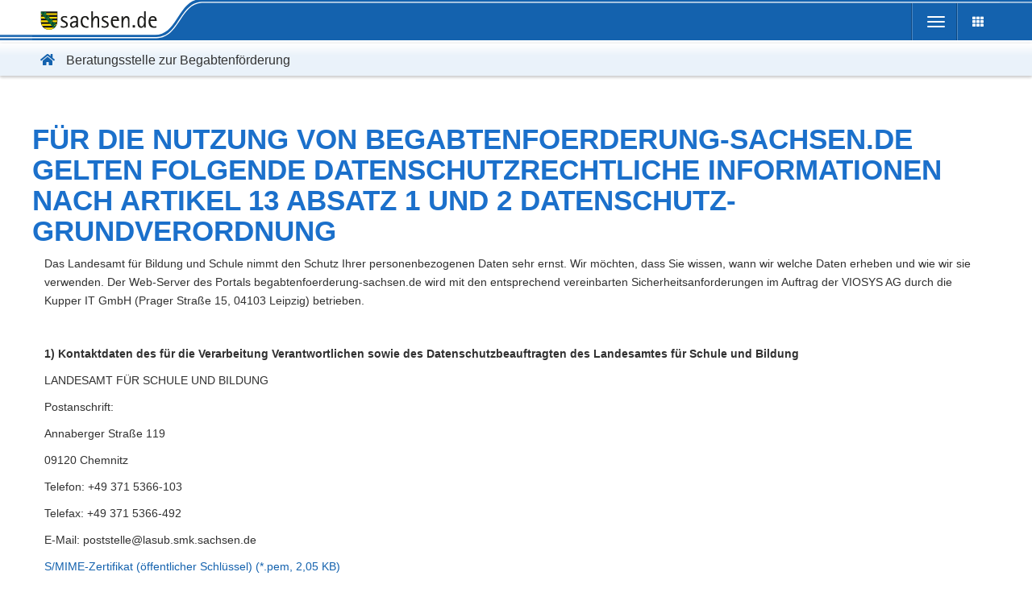

--- FILE ---
content_type: text/html; charset=UTF-8
request_url: https://www.begabtenfoerderung-sachsen.de/content.php?menuid=1479
body_size: 9827
content:
    <!DOCTYPE html>
    <html lang="de">
    <head>
                    <meta charset="utf-8">
            <meta http-equiv="X-UA-Compatible" content="IE=edge">
            <meta name="viewport" content="width=device-width, initial-scale=1">
            <meta name="description" content="">
            <meta name="keywords" content="">
            <meta name="author" content="Landesamt für Schule und Bildung">
            <meta name="robots" content="index,follow">
            <link href="/favicon.ico" rel="SHORTCUT ICON">
            <title>LaSuB Begabtenförderung - Für die Nutzung von begabtenfoerderung-sachsen.de gelten folgende datenschutzrechtliche Informationen nach Artikel 13 Absatz 1 und 2 Datenschutz-Grundverordnung</title>


                            <link href="/media/less/cache/web1b146f07d2a1cf69674c9888398e9e013f6028da.css"
                          rel="stylesheet">
                    
            <!-- HTML5 shim and Respond.js for IE8 support of HTML5 elements and media queries -->
            <!-- WARNING: Respond.js doesn't work if you view the page via file:// -->
            <!--[if lt IE 9]>
            <script src="https://oss.maxcdn.com/html5shiv/3.7.3/html5shiv.min.js"></script>
            <script src="https://oss.maxcdn.com/respond/1.4.2/respond.min.js"></script>
            <![endif]-->

                                        <script src="/vendor/components/jquery/jquery.min.js"></script>
                                                                <script src="/vendor/components/jqueryui/jquery-ui.min.js"></script>
                                                                <script src="/media/js/jQueryPlugins/subscriberpattern.jquery.js"></script>
                                                                <script src="/media/js/jQueryPlugins/responsiveTable.jquery.js"></script>
                                                                <script src="/media/js/jQueryPlugins/statemanager.jquery.js"></script>
                                                                <script src="/vendor/nnattawat/flip/dist/jquery.flip.min.js"></script>
                                                                <script src="/vendor/twbs/bootstrap/dist/js/bootstrap.min.js"></script>
                                                                <script src="/vendor/snapappointments/bootstrap-select/dist/js/bootstrap-select.min.js"></script>
                                                                <script src="/vendor/ownede/bootstrap-multiselect/dist/js/bootstrap-multiselect.js"></script>
                                                                <script src="/vendor/twitter/typeahead.js/dist/typeahead.bundle.min.js"></script>
                                                                <script src="/media/lib/Bootstrap-Offcanvas-1.1.1/dist/js/bootstrap.offcanvas.min.js"></script>
                                                                <script src="/media/js/form_validate.js"></script>
                                                                <script src="/media/js/project.js"></script>
                                        <script type="text/javascript">
            // <![CDATA[
            
		// remote scripting library
		// (c) copyright 2005 modernmethod, inc
		var sajax_debug_mode = false;
		var sajax_request_type = "POST";
		var sajax_target_id = "";
        var sajax_callback_func = "";
        var sajax_failure_redirect = "";

		function sajax_debug(text) {
			if (sajax_debug_mode)
				alert(text);
		}

        function sajax_init_object() {
            sajax_debug("sajax_init_object() called..")
            var A;
            // FN, 20130905 - XMLHttpRequest-Klasse bevorzugen,
            // da diese unterst?tzung f?r FormData besitzt
            try
            {
                A = new XMLHttpRequest();
                return A;
            }catch (e) {
                A = null;
            }
            var msxmlhttp = new Array(
				'Msxml2.XMLHTTP.6.0',
				'Msxml2.XMLHTTP.5.0',
				'Msxml2.XMLHTTP.4.0',
				'Msxml2.XMLHTTP.3.0',
				'Msxml2.XMLHTTP',
				'Microsoft.XMLHTTP');
            for (var i = 0; i < msxmlhttp.length; i++) {
                try {
                    A = new ActiveXObject(msxmlhttp[i]);
                } catch (e) {
                    A = null;
                }
            }
            // FN, 20130905 - XMLHttpRequest-Klasse bevorzugen,
            // da diese unterst?tzung f?r FormData besitzt
            //if(!A && typeof XMLHttpRequest != "undefined") A = new XMLHttpRequest();
            if (!A) sajax_debug("Could not create connection object.");
            return A;
        }


 		/*function sajax_init_object() {
 			sajax_debug("sajax_init_object() called..")

 			var A;

 			var msxmlhttp = new Array(
				'Msxml2.XMLHTTP.5.0',
				'Msxml2.XMLHTTP.4.0',
				'Msxml2.XMLHTTP.3.0',
				'Msxml2.XMLHTTP',
				'Microsoft.XMLHTTP');
			for (var i = 0; i < msxmlhttp.length; i++) {
				try {
					A = new ActiveXObject(msxmlhttp[i]);
				} catch (e) {
					A = null;
				}
			}

			if(!A && typeof XMLHttpRequest != "undefined")
				A = new XMLHttpRequest();
			if (!A)
				sajax_debug("Could not create connection object.");
			return A;
		}*/



		var sajax_requests = new Array();

		function sajax_cancel() {
			for (var i = 0; i < sajax_requests.length; i++)
				sajax_requests[i].abort();
		}

		function sajax_do_call(func_name, args) {
			var i, x, n;
			var uri;
			var post_data;
			var target_id;
            var callback_func;

			sajax_debug("in sajax_do_call().." + sajax_request_type + "/" + sajax_target_id);
			target_id = sajax_target_id;
            callback_func = sajax_callback_func;

            // wieder loeschen, damit beim naechsten Sajax-Aufruf die
            // Callback-Funktion nicht erneut ausgefuehrt wird
            sajax_callback_func = "";


			if (typeof(sajax_request_type) == "undefined" || sajax_request_type == "")
				sajax_request_type = "GET";

            // FJ, 20140308
            var token = 'b755698dee9a49f90458e4e9b87f596e';

			uri = "/content.php?menuid=1479";
			if (sajax_request_type == "GET") {

                // FJ, 12.07.2011
                // es gibt Probleme, wenn auf einer SEO-URL-Seite eine
                // Sajax-Funktion ausgefuehrt werden soll
                // => wenn also gerade keine PHP-Datei aufgerufen wird, wird
                //    die Sajax-Funktion ueber die index.php verlinkt


                if ( uri.indexOf(".php") == -1 )
                {
                    uri = "/index.php?rs=" + encodeURIComponent(func_name);
                }
                else
                {
    				if (uri.indexOf("?") == -1)
                    {
    					uri += "?rs=" + encodeURIComponent(func_name);
                    }
    				else
                    {
    					uri += "&rs=" + encodeURIComponent(func_name);
                    }
                }
				uri += "&rst=" + encodeURIComponent(sajax_target_id);
				uri += "&rsrnd=" + new Date().getTime();

                // FJ, 20150324
                // escape() => encodeURIComponent()

                // FJ, 20140308
                uri += "&rstoken=" + encodeURIComponent(token);

				for (i = 0; i < args.length; i++)
					uri += "&rsargs[]=" + encodeURIComponent(args[i]);

				post_data = null;
			}
			else if (sajax_request_type == "POST") {
				post_data = "rs=" + encodeURIComponent(func_name);
				post_data += "&rst=" + encodeURIComponent(sajax_target_id);
				post_data += "&rsrnd=" + new Date().getTime();

                // FJ, 20140308
                post_data += "&rstoken=" + encodeURIComponent(token);

                // FJ, 20150324
                // escape() => encodeURIComponent()

				for (i = 0; i < args.length; i++)
					post_data = post_data + "&rsargs[]=" + encodeURIComponent(args[i]);

                			}
			else {
				alert("Illegal request type: " + sajax_request_type);
			}

			x = sajax_init_object();
			if (x == null) {
				if (sajax_failure_redirect != "") {
					location.href = sajax_failure_redirect;
					return false;
				} else {
					sajax_debug("NULL sajax object for user agent:\n" + navigator.userAgent);
					return false;
				}
			} else {
				x.open(sajax_request_type, uri, true);
				// window.open(uri);

				sajax_requests[sajax_requests.length] = x;

				if (sajax_request_type == "POST") {
					x.setRequestHeader("Method", "POST " + uri + " HTTP/1.1");
					x.setRequestHeader("Content-Type", "application/x-www-form-urlencoded");
				}

				x.onreadystatechange = function() {
					if (x.readyState != 4)
						return;

					sajax_debug("received " + x.responseText);

					var status;
					var data;
                    var data_script = ''; // FJ, 20180927
                    var data_pic;
                    var txt = x.responseText.replace(/^\s*|\s*$/g,"");
					status = txt.charAt(0);
					data = txt.substring(0);

                    // VIOSYS: Datenrueckgabe an "*SJX-SPLT*" splitten
                    var daten = data;
                    daten_split1 = daten.split("*SJX-SPLT*");
                    if(daten_split1.length>1)
                    {
                        // 1. Wert: id des divs in das die Inhalte sollen
                        target_id = daten_split1[0].replace(/\'/g, "");
                        // 2. Wert: Inhalte
                        data = "'" + daten_split1[1];
                    }
                    else {

                        // FJ, 20180927
                        daten_split2 = daten.split("*SJX-SCRIPT*");
                        if(daten_split2.length>1)
                        {
                            data = daten_split2[0];
                            data_script = daten_split2[1];
                        }
                    }

					if (status == "") {
						// let's just assume this is a pre-response bailout and let it slide for now
					}
                    else
                    {
                        if (status == "-") {

    						alert("Error: " + data);

                            // FJ, 20130502
                            // Weiterleitung zur Startseite; wenn es auf der Startseite
                            // sajax-Aufrufe gibt, koennte es zu Problemen (Loop) kommen
                            location.href = '/index.php';
                        }
    					else {
					        if (target_id != "")
                            {
                                // TZ, 15.09.2011
                                // Ergaenzt: Unterscheidung top-Frame <> aktuelles Frames
                                if (top.document.getElementById(target_id))
                                {
                                    top.document.getElementById(target_id).innerHTML = eval(data);
                                }
    							else
                                {
                                    if (document.getElementById(target_id)) document.getElementById(target_id).innerHTML = eval(data);
                                }
                            }
    						else {
    							try {
    								var callback;
    								var extra_data = false;
    								if (typeof args[args.length-1] == "object") {
    									callback = args[args.length-1].callback;
    									extra_data = args[args.length-1].extra_data;
    								} else {
    									callback = args[args.length-1];
    								}
    								callback(eval(data), extra_data);
    							} catch (e) {
    								sajax_debug("Caught error " + e + ": Could not eval " + data );
    							}
    						}

                            // FJ, 20180927
                            try
                            {
                                if ( data_script.length > 0 )
                                {
                                    eval(data_script);
                                }
                            }
                            catch (e)
                            {
                                sajax_debug("Caught error " + e + ": Could not eval data_script " + data_script );
                            }

                            // FJ, 05.04.2011
                            // Callback-Funktion aufrufen, wenn bei der Initialisierung
                            // eine Callback-Funktion uebergeben wurde
                            try
                            {
                                if ( callback_func.length > 0 )
                                {
                                    eval(callback_func);
                                }
                            }
                            catch (e)
                            {
    						    sajax_debug("Caught error " + e + ": Could not eval " + callback_func );
    						}
    					}
                    }
				}
			}

			sajax_debug(func_name + " uri = " + uri + "/post = " + post_data);
			x.send(post_data);
			sajax_debug(func_name + " waiting..");
			delete x;
			return true;
		}

        function sajax_content(sajax_func,sajax_obj,getid,lang,feld) {
                var searchstring = getid;
                searchstring += "*SJX-SPLT*" + sajax_func;
                searchstring += "*SJX-SPLT*" + sajax_obj;
                searchstring += "*SJX-SPLT*" + lang;
                if(feld)searchstring += "*SJX-SPLT*" + feld;
                if ( searchstring != "" ) {
                x_sajax_content( sajax_func, searchstring, sajax_contentresponse );
            }
        }

        function sajax_contentresponse( data ) {
            document.getElementById(sajax_obj).innerHTML = data;
        }

		
		// wrapper for sajax_content
		function x_sajax_content() {
			sajax_do_call("sajax_content",
				arguments);
		}

		
		// wrapper for showFaqModalBody
		function x_showFaqModalBody() {
			sajax_do_call("showFaqModalBody",
				arguments);
		}

		
		// wrapper for doSearchThematisch
		function x_doSearchThematisch() {
			sajax_do_call("doSearchThematisch",
				arguments);
		}

		
		// wrapper for setZoom
		function x_setZoom() {
			sajax_do_call("setZoom",
				arguments);
		}

		
		// wrapper for setHighContrast
		function x_setHighContrast() {
			sajax_do_call("setHighContrast",
				arguments);
		}

		            // ]]>
        </script>
            </head>
        <body style="zoom: 1;">
            <!-- Headernavigation -->
        <header id="header" class="glohea"><!-- BG = Hintergrund mit Farbwert + links rechts -->
            <a id="a-glohea" class="sr-only">Portal&#252;bergreifende Navigation</a>

            <div class="container glohea-container">
                <!-- Brand and toggle get grouped for better mobile display -->
                <div class="row navbar navbar-default">
                    <div class="navbar-header glohea-header">
                        <a href="http://www.sachsen.de/" title="sachsen.de" class="navbar-brand glohea-brand">
                            <object class="logo" data="/media/gfx/logo-sachsen.svg" type="image/svg+xml" data-label="Zur Startseite von www.sachsen.de" tabIndex="-1">
                                <img class="logo" src="/media/gfx/logo-sachsen.png" alt="Zur Startseite von www.sachsen.de" />
                            </object>
                        </a>
                        <span class="navbar-helpbar">
                            <button class="navbar-toggle collapsed" aria-controls="navbar" aria-expanded="false" data-target="#helpbar" data-toggle="collapse" type="button">
                                <i class="fas fa-th" aria-hidden="true"></i>
                            </button>
                        </span>
                        <span class="navbar-searchbar">
                            <button class="navbar-toggle collapsed" aria-controls="navbar" aria-expanded="false" data-target="#searchbar" data-toggle="collapse" type="button">
                                <i class="fas fa-search" aria-hidden="true"></i>
                            </button>
                        </span>
                        <span class="navbar-menubar">
                            <button class="navbar-toggle collapsed" aria-controls="navbar" aria-expanded="false" data-target="#navbar" data-toggle="collapse" type="button">
                                <span class="sr-only">Toggle navigation</span>
                                <span class="icon-bar"></span>
                                <span class="icon-bar"></span>
                                <span class="icon-bar"></span>
                            </button>
                        </span>
                    </div>
                </div>
                <div class="navbar-row navbar-second">
                    <div class="container">
                        <ul class="nav">
                                                        <li class="home-nav">
                                <a class="btn-link" href="/">
                                    <i class="fas fa-home" aria-hidden="true"></i>
                                    Beratungsstelle zur Begabtenförderung                                </a>
                            </li>
                        </ul>
                    </div>
                </div>
                <div class="contentbar-helpbar">
                    <div id="helpbar" class="navbar-collapse collapse">
                        <ul class="nav navbar-help">
                            <li><button class="btn btn-secondary btn-help collapsed" aria-controls="navbar" aria-expanded="false" data-target=".zoom-modal" data-toggle="collapse"><i class="fas fa-font"></i></button></li>
                            <li><button class="btn btn-secondary btn-help" onclick="setContrast()"><i class="fas fa-adjust "></i></button></li>
                        </ul>
                        <div class="zoom-modal">
                            <div class="zoom-btns">
                                <button class="btn btn-primary" title="Schrift vergrößern" id="zoomIn" onclick="setZoomIn()">+</button>
                                <button class="btn btn-primary" title="Originalgröße" onclick="resetZoom()"><span id="actZoom">100</span>%</button>
                                <button class="btn btn-primary" title="Schrift verkleinern" id="zoomOut" onclick="setZoomOut()">-</button>
                            </div>
                        </div>
                    </div>
                </div>
                <span class="contentbar-menubar">
                    <div id="navbar" class="navbar-collapse collapse">

                                                        <ul class="nav navbar-nav ">
                                                                                <li class="dropdown">
                                                <a class="dropdown-toggle" data-toggle="dropdown" href="/informationen-Hochbegabung-Eltern">
                                                    Eltern                                                </a>                                                    <ul class="dropdown-menu">                                            <li>
                                                <a href="/Kennzeichen-besonderer-Begabung">
                                                    Kennzeichen besonderer Begabung                                                </a></li>                                            <li>
                                                <a href="/gestaltung-schullaufbahn">
                                                    Gestaltung der Schullaufbahn                                                </a></li>                                            <li>
                                                <a href="/Leistungsprobleme-Underachievement">
                                                    Leistungsprobleme trotz Potenzial                                                </a></li>                                            <li>
                                                <a href="/schulische-Foerdermoeglichkeiten">
                                                    Schulische Fördermöglichkeiten                                                 </a></li>                                            <li>
                                                <a href="/verhaltensauffaelligkeiten">
                                                    Verhaltensauffälligkeiten                                                </a></li></ul>
                                                    </li>                                            <li class="dropdown">
                                                <a class="dropdown-toggle" data-toggle="dropdown" href="/informationen-hochbegabung">
                                                    Pädagog/innen                                                </a>                                                    <ul class="dropdown-menu">                                            <li>
                                                <a href="/paedagoginnen">
                                                    Startseite für Pädagog/innen                                                </a></li>                                            <li>
                                                <a href="/grundlagenwissen-hochbegabung">
                                                    Grundlagenwissen                                                </a></li>                                            <li>
                                                <a href="/schulische-Foerdermoeglichkeiten">
                                                    Schulische Fördermöglichkeiten                                                </a></li>                                            <li>
                                                <a href="/lehrer/content.php?menuid=1417">
                                                    Diskrepanz zwischen Potenzial und Leistung                                                </a></li>                                            <li>
                                                <a href="/verhaltensauffaelligkeiten">
                                                    Verhaltensauffälligkeiten bei Lernenden mit besonderen Begabungen                                                </a></li>                                            <li class="dropdown-submenu">
                                                <a href="/fortbildung-hochbegabung">
                                                    Fortbildung                                                </a>                                                    <ul class="dropdown-menu">                                            <li>
                                                <a href="/content.php?menuid=1495">
                                                    Tagungen                                                </a></li></ul>
                                                    </li></ul>
                                                    </li>                                            <li class="dropdown">
                                                <a class="dropdown-toggle" data-toggle="dropdown" href="/angebote-bzb">
                                                    Angebote/Aktivitäten                                                </a>                                                    <ul class="dropdown-menu">                                            <li>
                                                <a href="/diagnostik-beratung">
                                                    Diagnostik und Beratung                                                </a></li>                                            <li>
                                                <a href="/angebote-paedagoginnen">
                                                    Angebote für Pädagogische Fachkräfte                                                </a></li>                                            <li>
                                                <a href="/projekte-bzb">
                                                    Projekte                                                </a></li>                                            <li>
                                                <a href="/netzwerkschulen">
                                                    Netzwerkarbeit: Kompetenzzentren und Konsultationsschulen                                                </a></li>                                            <li>
                                                <a href="/fachberater-begabung">
                                                    Informationen zu Fachberater/innen                                                </a></li></ul>
                                                    </li>                                            <li class="dropdown">
                                                <a class="dropdown-toggle" data-toggle="dropdown" href="/content.php?menuid=1407">
                                                    Links                                                </a>                                                    <ul class="dropdown-menu">                                            <li>
                                                <a href="/links">
                                                    Links                                                </a></li>                                            <li>
                                                <a href="/publikationen">
                                                    Publikationen                                                </a></li></ul>
                                                    </li>                                            <li class="dropdown">
                                                <a class="dropdown-toggle" data-toggle="dropdown" href="/ueber-uns">
                                                    Über uns                                                </a>                                                    <ul class="dropdown-menu">                                            <li>
                                                <a href="/beratungsverstaendnis">
                                                    Unser Beratungsverständnis                                                </a></li>                                            <li>
                                                <a href="/team-bzb">
                                                    Unser Team                                                </a></li>                                            <li>
                                                <a href="/logbuch">
                                                    Unser Logbuch                                                </a></li></ul>
                                                    </li>                                            <li>
                                                <a href="javascript:showFAQ();void(0);">
                                                    FAQ                                                </a></li>                                            <li>
                                                <a href="/kontakt">
                                                    Kontakt                                                </a></li>                                </ul>
                                                    </div>
                </span>
            </div>
        </header>

        <!--
                                                        <ul class="nav navbar-nav ">
                                                                                <li class="dropdown">
                                                <a class="dropdown-toggle" data-toggle="dropdown" href="/informationen-Hochbegabung-Eltern">
                                                    Eltern                                                </a>                                                    <ul class="dropdown-menu">                                            <li>
                                                <a href="/Kennzeichen-besonderer-Begabung">
                                                    Kennzeichen besonderer Begabung                                                </a></li>                                            <li>
                                                <a href="/gestaltung-schullaufbahn">
                                                    Gestaltung der Schullaufbahn                                                </a></li>                                            <li>
                                                <a href="/Leistungsprobleme-Underachievement">
                                                    Leistungsprobleme trotz Potenzial                                                </a></li>                                            <li>
                                                <a href="/schulische-Foerdermoeglichkeiten">
                                                    Schulische Fördermöglichkeiten                                                 </a></li>                                            <li>
                                                <a href="/verhaltensauffaelligkeiten">
                                                    Verhaltensauffälligkeiten                                                </a></li></ul>
                                                    </li>                                            <li class="dropdown">
                                                <a class="dropdown-toggle" data-toggle="dropdown" href="/informationen-hochbegabung">
                                                    Pädagog/innen                                                </a>                                                    <ul class="dropdown-menu">                                            <li>
                                                <a href="/paedagoginnen">
                                                    Startseite für Pädagog/innen                                                </a></li>                                            <li>
                                                <a href="/grundlagenwissen-hochbegabung">
                                                    Grundlagenwissen                                                </a></li>                                            <li>
                                                <a href="/schulische-Foerdermoeglichkeiten">
                                                    Schulische Fördermöglichkeiten                                                </a></li>                                            <li>
                                                <a href="/lehrer/content.php?menuid=1417">
                                                    Diskrepanz zwischen Potenzial und Leistung                                                </a></li>                                            <li>
                                                <a href="/verhaltensauffaelligkeiten">
                                                    Verhaltensauffälligkeiten bei Lernenden mit besonderen Begabungen                                                </a></li>                                            <li class="dropdown-submenu">
                                                <a href="/fortbildung-hochbegabung">
                                                    Fortbildung                                                </a>                                                    <ul class="dropdown-menu">                                            <li>
                                                <a href="/content.php?menuid=1495">
                                                    Tagungen                                                </a></li></ul>
                                                    </li></ul>
                                                    </li>                                            <li class="dropdown">
                                                <a class="dropdown-toggle" data-toggle="dropdown" href="/angebote-bzb">
                                                    Angebote/Aktivitäten                                                </a>                                                    <ul class="dropdown-menu">                                            <li>
                                                <a href="/diagnostik-beratung">
                                                    Diagnostik und Beratung                                                </a></li>                                            <li>
                                                <a href="/angebote-paedagoginnen">
                                                    Angebote für Pädagogische Fachkräfte                                                </a></li>                                            <li>
                                                <a href="/projekte-bzb">
                                                    Projekte                                                </a></li>                                            <li>
                                                <a href="/netzwerkschulen">
                                                    Netzwerkarbeit: Kompetenzzentren und Konsultationsschulen                                                </a></li>                                            <li>
                                                <a href="/fachberater-begabung">
                                                    Informationen zu Fachberater/innen                                                </a></li></ul>
                                                    </li>                                            <li class="dropdown">
                                                <a class="dropdown-toggle" data-toggle="dropdown" href="/content.php?menuid=1407">
                                                    Links                                                </a>                                                    <ul class="dropdown-menu">                                            <li>
                                                <a href="/links">
                                                    Links                                                </a></li>                                            <li>
                                                <a href="/publikationen">
                                                    Publikationen                                                </a></li></ul>
                                                    </li>                                            <li class="dropdown">
                                                <a class="dropdown-toggle" data-toggle="dropdown" href="/ueber-uns">
                                                    Über uns                                                </a>                                                    <ul class="dropdown-menu">                                            <li>
                                                <a href="/beratungsverstaendnis">
                                                    Unser Beratungsverständnis                                                </a></li>                                            <li>
                                                <a href="/team-bzb">
                                                    Unser Team                                                </a></li>                                            <li>
                                                <a href="/logbuch">
                                                    Unser Logbuch                                                </a></li></ul>
                                                    </li>                                            <li>
                                                <a href="javascript:showFAQ();void(0);">
                                                    FAQ                                                </a></li>                                            <li>
                                                <a href="/kontakt">
                                                    Kontakt                                                </a></li>                                </ul>
                                
        -->
    <div class="wrapper row">
                                        <ul class="nav navbar-nav  sidebar">
                                                                            <li class="navigation-entry menu-home-nav">
                                            <a class="btn-link" href="/">
                                                <i class="fas fa-home" aria-hidden="true"></i>
                                                Beratungsstelle zur Begabtenförderung                                            </a>
                                        </li>
                                                                            <li class="navigation-entry dropdown-submenu" data-toggle="sub-menu">
                                            <a href="/informationen-Hochbegabung-Eltern" title="Eltern">
                                            Eltern                                            </a></li>                                        <li class="navigation-entry dropdown-submenu" data-toggle="sub-menu">
                                            <a href="/informationen-hochbegabung" title="Pädagog/innen">
                                            Pädagog/innen                                            </a></li>                                        <li class="navigation-entry dropdown-submenu" data-toggle="sub-menu">
                                            <a href="/angebote-bzb" title="Angebote/Aktivitäten">
                                            Angebote/Aktivitäten                                            </a></li>                                        <li class="navigation-entry dropdown-submenu" data-toggle="sub-menu">
                                            <a href="/content.php?menuid=1407" title="Links">
                                            Links                                            </a></li>                                        <li class="navigation-entry dropdown-submenu" data-toggle="sub-menu">
                                            <a href="/ueber-uns" title="Über uns">
                                            Über uns                                            </a></li>                                        <li class="navigation-entry ">
                                            <a href="javascript:showFAQ();void(0);" title="FAQ">
                                            FAQ                                            </a></li>                                        <li class="navigation-entry ">
                                            <a href="/kontakt" title="Kontakt">
                                            Kontakt                                            </a></li>                                </ul>
                                        <div class="container content row is-sidebar">
                                            <div class="page-header">
                                                    </div>
                            <h1><strong>Für die Nutzung von begabtenfoerderung-sachsen.de gelten folgende datenschutzrechtliche Informationen nach Artikel 13 Absatz 1 und 2 Datenschutz-Grundverordnung</strong></h1>
<div class="col-xs-12 table-responsive"><p>Das Landesamt f&uuml;r Bildung und Schule nimmt den Schutz Ihrer personenbezogenen Daten sehr ernst. Wir m&ouml;chten, dass Sie wissen, wann wir welche Daten erheben und wie wir sie verwenden. Der Web-Server des Portals begabtenfoerderung-sachsen.de wird mit den entsprechend vereinbarten Sicherheitsanforderungen im Auftrag der VIOSYS AG durch die Kupper IT GmbH (Prager Stra&szlig;e 15, 04103 Leipzig) betrieben.</p>
<p>&nbsp;</p>
<p><strong>1) Kontaktdaten des f&uuml;r die Verarbeitung Verantwortlichen sowie des Datenschutzbeauftragten des Landesamtes f&uuml;r Schule und Bildung</strong></p>
<p>LANDESAMT F&Uuml;R SCHULE UND BILDUNG</p>
<p>Postanschrift:</p>
<p>Annaberger Stra&szlig;e 119</p>
<p>09120 Chemnitz</p>
<p>Telefon: +49 371 5366-103</p>
<p>Telefax: +49 371 5366-492</p>
<p>E-Mail: poststelle@lasub.smk.sachsen.de</p>
<p><a href="/media/files/cert-9389962880043818208568466114.pem">S/MIME-Zertifikat (&ouml;ffentlicher Schl&uuml;ssel) (*.pem, 2,05 KB)</a></p>
<p>Um eine verschl&uuml;sselte E-Mail zu senden, verwenden Sie bitte dieses S/MIME-Zertifikat.</p>
<p>De-Mail: poststelle@lasub.smk-sachsen.de-mail.de</p>
<p>Webseite: www.lasub.smk.sachsen.de</p>
<p>&nbsp;</p>
<p>DATENSCHUTZBEAUFTRAGTE DES LANDESAMTES F&Uuml;R SCHULE UND BILDUNG</p>
<p>Postanschrift:</p>
<p>Postfach 13 34</p>
<p>09072 Chemnitz</p>
<p>Telefon: 0351 8324-431</p>
<p>E-Mail: Datenschutzbeauftragter@lasub.smk.sachsen.de</p>
<p>&nbsp;</p>
<p><strong>2) Erhebung und Speicherung personenbezogener Daten sowie Art und Zweck von deren Verwendung </strong></p>
<p>Die Beratungsstelle zur Begabtenf&ouml;rderung (BzB) arbeitet auf Grundlage des S&auml;chsischen Schulgesetzes &sect;35a Absatz 4. Das Portal begabtenfoerderung-sachsen.de wird mit dem Ziel betrieben, &uuml;ber die Arbeit der BzB zu informieren. Zur Nutzung des gesamten Portals begabtenfoerderung-sachsen.de verarbeiten wir auf Grundlage von Artikel 6 Absatz 1 Satz 1 Buchstabe f Datenschutz-Grundverordnung folgende Daten:</p>
<ul>
<li>IP-Adresse des nutzenden Hosts,</li>
<li>Datum und Uhrzeit der Anforderung,</li>
<li>Clientsoftware des anfordernden Rechners, d. h. in der Regel den Browsertyp und die gew&uuml;nschte Zugriffsmethode/Funktion,</li>
<li>&uuml;bermittelte Eingabewerte und Zieldatei,</li>
<li>Zugriffsstatus des Web-Servers (z. B.: Datei &uuml;bertragen, Datei nicht gefunden, Kommando nicht ausgef&uuml;hrt und Namen der angeforderten Datei.)</li>
</ul>
<p>&nbsp;</p>
<p><strong>3) Dauer der Speicherung</strong></p>
<p>Die unter Punkt 2) genannten Daten werden nach 10 Tagen gel&ouml;scht.</p>
<p>&nbsp;</p>
<p><strong>4) Weitergabe von Daten</strong></p>
<p>Die Daten werden an Dritte nur &uuml;bermittelt, soweit diesbez&uuml;glich eine gesetzliche oder durch Gerichtsentscheidung begr&uuml;ndete Verpflichtung besteht, oder wenn die Weitergabe im Falle von Angriffen auf die Internetinfrastruktur des Freistaates Sachsen zur Rechts- oder Strafverfolgung erforderlich ist. Eine Weitergabe in anderen F&auml;llen erfolgt nicht.</p>
<p>&nbsp;</p>
<p><strong>5) Ihre Rechte als betroffene Person</strong></p>
<p>Ihnen stehen bei Vorliegen der gesetzlichen Voraussetzungen folgende Rechte zu:</p>
<ul>
<li>Recht auf Auskunft &uuml;ber Sie betreffende personenbezogene Daten (Artikel 15 Datenschutz-Grundverordnung)</li>
<li>Recht auf Berichtigung Sie betreffende unrichtige personenbezogene Daten (Artikel 16 Datenschutz-Grundverordnung)</li>
<li>Recht auf L&ouml;schung personenbezogener Daten (Artikel 17 Datenschutz-Grundverordnung)</li>
<li>Recht auf Einschr&auml;nkung der Verarbeitung personenbezogener Daten (Artikel 18 Datenschutz-Grundverordnung)</li>
<li>Recht auf Widerspruch gegen die Verarbeitung personenbezogener Daten (Artikel 21 Datenschutz-Grundverordnung)</li>
</ul>
<p>Sie haben nach Artikel 77 Datenschutz-Grundverordnung au&szlig;erdem das Recht, sich bei der Aufsichtsbeh&ouml;rde zu beschweren, wenn Sie der Ansicht sind, dass die Verarbeitung der Sie betreffenden personenbezogenen Daten nicht rechtm&auml;&szlig;ig erfolgt.</p>
<p>&nbsp;</p>
<p><strong>6) Verarbeitung personenbezogener Daten im Rahmen der Nutzung sozialer Netzwerke</strong></p>
<p>Wir sind mit begabtenfoerderung-sachsen.de nicht in den sozialen Netzwerken Facebook, Twitter, Instagram und YouTube aktiv.</p>
<p>&nbsp;</p>
<p><strong>7) E-Mail-Kontakt </strong></p>
<p>Die Kontaktaufnahme &uuml;ber die angegebenen E-Mail-Adressen (auf der Seite &bdquo;Kontakt&ldquo;) erfolgt nicht &uuml;ber ein Kontaktformular, sondern &uuml;ber ein E-Mail-Fenster Ihres E-Mail-Programmes. Eine Speicherung der Anfragen &uuml;ber E-Mail findet von der Website nicht statt</p>
<p>Wir weisen Sie darauf hin, dass die Kommunikation &uuml;ber E-Mail f&uuml;r die unverschl&uuml;sselte &Uuml;bertragung von vertraulichen Daten nicht geeignet ist. Sollten wir eine E-Mail erhalten, so schlie&szlig;en wir daraus, dass auch wir zur Beantwortung mittels E-Mail berechtigt sind, sofern Sie nicht ausdr&uuml;cklich eine andere Form der Kommunikation w&uuml;nschen. Um eine verschl&uuml;sselte E-Mail zu schicken, nutzen Sie bitte das unter 1) angegebene S/MIME-Zertifikat.&nbsp;</p>
<p>&nbsp;</p>
<p><strong>8) Informationen zum Einsatz von &raquo;Web Analytics&laquo; Technologie</strong></p>
<p>Der Anbieter dieser Website verwendet keine derartigen Dienste zur Analyse von Nutzungsdaten.</p>
<p>&nbsp;</p>
<p><strong>9) Informationen zum Einsatz von Google Maps</strong></p>
<p>Wir binden bei der Adresse der Beratungsstelle (Anfahrt unter Kontakt) die Landkarten des Dienstes &bdquo;Google Maps&ldquo; des Anbieters Google LLC, 1600 Amphitheatre Parkway, Mountain View, CA 94043, USA ein. Zu den verarbeiteten Daten geh&ouml;ren insbesondere IP-Adressen. Diese Daten k&ouml;nnen in den USA verarbeitet werden. Die Datenschutzerkl&auml;rung von google findet sich unter: <a href="https://policies.google.com/privacy?hl=de">https://policies.google.com/privacy?hl=de</a></p>
<p>&nbsp;</p>
<p><strong>10) Verwendung von Cookies</strong></p>
<p>Die Website nutzt ausschlie&szlig;lich technische Cookies. Die technischen Cookies werden nur f&uuml;r die Authentifizierung des Benutzers (bei Login) und zur Verwaltung der Sitzungs-Daten des Benutzers und Speicherung benutzerspezifischer Daten verwendet.</p>
<p>&nbsp;</p>
<p><strong>11) Links zu anderen Webseiten</strong></p>
<p>Auf einigen Seiten des BzB-Portals sind Links zu fremden Inhalten enthalten, die wir nicht alle pr&uuml;fen konnten und f&uuml;r die wir rechtlich keine Verantwortung &uuml;bernehmen. Es wird darauf hingewiesen, dass der Freistaat Sachsen keinen Einfluss darauf hat, dass Betreiber anderer Webseiten die geltenden Datenschutzbestimmungen einhalten.</p></div>        </div>

        <a class="top" href="#top">
            <i class="fas fa-long-arrow-up" aria-hidden="true"></i>
            <i class="fas fa-list" aria-hidden="true"></i>
        </a>
        <span class="top">Zum Seitenanfang</span>
        <div class="offcanvas bottom">
            <div class="offcanvas-drag-handle"></div>
            <div class="container">
                <div class="offcanvas-header">
                    <button class="btn btn-default">
                        <i class="fas fa-remove"></i>
                    </button>
                </div>
                <div class="offcanvas-body"></div>
                <div class="offcanvas-footer">
                </div>
            </div>
        </div>
    </div>
            <div class="modal pie fade" id="faqModal" tabindex="-1" role="dialog" aria-labelledby="faqModalTitle" aria-hidden="true">
            <div class="modal-dialog" role="document">
                <div class="modal-content">
                    <div class="modal-header">
                        <h2 class="modal-title" id="faqModalTitle"><strong>Begabten- und Begabungsförderung</strong><br />Häufig gestellte Fragen</h2>
                        <button type="button" class="close" data-dismiss="modal" aria-label="Close">
                            <span aria-hidden="true">&times;</span>
                        </button>
                    </div>
                    <div class="modal-body" id="faqModalBody">&nbsp;</div>
                    <div class="modal-footer">
                        <button type="button" class="btn btn-secondary" data-dismiss="modal">schließen</button>
                    </div>
                </div>
            </div>
        </div>
        <footer class="panel-footer">
            <div class="container">
                <ul>
                    <li class="hasChilds">Herausgeber                        <div class="media owner vcard">
                            <div class="pull-left owner-img">
                                <object type="image/svg+xml" data="/media/gfx/logo-sachsen-emblem.svg" aria-label="Wappen vom Freistaat Sachsen" tabindex="-1">
                                    <img src="/media/gfx/logo-sachsen-emblem.png" alt="Wappen vom Freistaat Sachsen">
                                </object>
                            </div>
                            <div class="media-body owner-text">
                                <p class="owneradress">
                                    <a class="url fn org" href="https://www.lasub.smk.sachsen.de/" btattached="true">Landesamt für Schule und Bildung </a>
                                    <span class="adr">
                                                        <span class="street-address">Annaberger Straße 119</span><br>
                                                        <span class="postal-code">09120</span> <span class="locality">Chemnitz</span>
                                                    </span>
                                </p>
                                <table class="table-unstyled">
                                    <tbody>
                                    <tr class="tel"><th class="type">Telefon:&nbsp;</th><td class="value"><span class="nobr"><a href="tel:037153660" btattached="true">0371 5366-0</a></span></td></tr>

                                    <tr class="tel"><th class="type">Telefax:&nbsp;</th><td class="value"><span class="nobr">0371 5366-491</span></td></tr>

                                    <tr>
                                        <th>E-Mail:&nbsp;</th>
                                        <td><a href="mailto:poststelle@lasub.smk.sachsen.de" class="email" btattached="true">
                                                poststelle@lasub.smk.sachsen.de                                            </a></td></tr>
                                    </tbody>
                                </table>
                            </div>
                        </div>
                    </li>
                                            <li class="submenu hasChilds">Service                            <ul>
                                                                            <li>
                                                <a href="/content.php?menuid=1476">
                                                    Impressum                                                </a></li>                                            <li>
                                                <a href="/content.php?menuid=1477">
                                                    Kontakt                                                </a></li>                                            <li class="active">
                                                <a href="/content.php?menuid=1479">
                                                    Datenschutz                                                </a></li>                            </ul>
                        </li>
                                                <li class="submenu hasChilds">Weitere Portale                            <ul>
                                                                            <li>
                                                <a href="https://www.bildung.sachsen.de/" target="_blank">
                                                    Bildung                                                </a></li>                                            <li>
                                                <a href="https://www.kita.sachsen.de/" target="_blank">
                                                    Kindertagesbetreuung                                                </a></li>                                            <li>
                                                <a href="https://www.lehrerbildung.sachsen.de/lehrerwerden.htm" target="_blank">
                                                    Lehrer werden in Sachsen                                                </a></li>                            </ul>
                        </li>
                                                <li class="submenu hasChilds">Seite empfehlen                            <ul>
                                                                            <li>
                                                <a href="https://www.facebook.com/sharer/sharer.php?u=https://www.lasub.smk.sachsen.de/suche.html&t=Suche%20-%20sachsen.de" target="_blank">
                                                    facebook                                                </a></li>                                            <li>
                                                <a href="https://twitter.com/intent/tweet?url=https://www.lasub.smk.sachsen.de/suche.html" target="_blank">
                                                    Twitter                                                </a></li>                                            <li>
                                                <a href="https://plus.google.com/share?hl=de&url=https://www.lasub.smk.sachsen.de/suche.html" target="_blank">
                                                    Google+                                                </a></li>                            </ul>
                        </li>
                                        </ul>
            </div>
            <div class="container">
                <p class="text-muted pull-right hidden-sm hidden-xs">26.01.2026 | Version 1.0</p>
                            </div>
        </footer>
        <div id="ajax_waste"></div>

            <script>
            $( document ).ready(function() {
                initValidate();
$('.dropdown-submenu > a').on("click", function(e){
                                    if(!this.parentElement.classList.contains('highlight')) {
                                        $(this).next('ul').toggle();
                                    }
                                    e.stopPropagation();
                                    e.preventDefault();
                                });
$('.dropdown-submenu > a').on("click", function(e){
                                    if(!this.parentElement.classList.contains('highlight')) {
                                        $(this).next('ul').toggle();
                                    }
                                    e.stopPropagation();
                                    e.preventDefault();
                                });
$('.dropdown-submenu > a').on("click", function(e){
                                    if(!this.parentElement.classList.contains('highlight')) {
                                        $(this).next('ul').toggle();
                                    }
                                    e.stopPropagation();
                                    e.preventDefault();
                                });
            });
        </script>
            </body>
    </html>
    

--- FILE ---
content_type: image/svg+xml
request_url: https://www.begabtenfoerderung-sachsen.de/media/gfx/logo-sachsen.svg
body_size: 12350
content:
<svg xmlns:dc="http://purl.org/dc/elements/1.1/" xmlns:cc="http://creativecommons.org/ns#" xmlns:rdf="http://www.w3.org/1999/02/22-rdf-syntax-ns#" xmlns:svg="http://www.w3.org/2000/svg" xmlns="http://www.w3.org/2000/svg" xmlns:sodipodi="http://sodipodi.sourceforge.net/DTD/sodipodi-0.dtd" xmlns:inkscape="http://www.inkscape.org/namespaces/inkscape" height="100%" width="100%" xml:space="preserve" style="enable-background:new 0 0 175 28;" viewBox="0 0 175 28" y="0px" x="0px" id="Ebene_1" version="1.1" docname="logo-sachsen.svg"><sodipodi:namedview pagecolor="#ffffff" bordercolor="#666666" borderopacity="1" objecttolerance="10" gridtolerance="10" guidetolerance="10" pageopacity="1" pageshadow="2" window-width="1566" window-height="900" id="namedview23" showgrid="false" zoom="2" cx="87.5" cy="14" window-x="2177" window-y="57" window-maximized="0" current-layer="Ebene_1"/><metadata id="metadata43"><rdf:RDF><cc:Work about=""><dc:format>image/svg+xml</dc:format><dc:type resource="http://purl.org/dc/dcmitype/StillImage"/><dc:title/></cc:Work></rdf:RDF></metadata><defs id="defs41"/><style id="style3" type="text/css">
	.st0{fill:#1A1A18;}
	.st1{fill:#FFDC00;}
	.st2{fill:#008D4C;}
</style>
<title>Zur Startseite von www.sachsen.de</title>
<rect style="fill:#ffffff;fill-opacity:1;stroke:#cb0000;stroke-width:0.60000002;stroke-linejoin:round;stroke-miterlimit:4;stroke-dasharray:none;stroke-opacity:1" width="268.5" height="61.5" x="-19" y="-10.5" class="rect4151"/><g class="g5"><g class="g7"><g class="g9"><path d="M12.5,28C5.6,28,0,22.5,0,15.6V0.2h25v15.4C25,22.5,19.3,28,12.5,28z" class="st0 path11"/><path d="M2.1,21.8c-0.5-0.8-0.9-1.7-1.2-2.6h13.4l2.3,2.6H2.1z M19.1,24.6l0.7,0.8c-2.1,1.4-4.5,2.4-7.2,2.4     c-3.2,0-6-1.2-8.1-3.1L19.1,24.6L19.1,24.6z M0.3,16.4c0-0.3,0-0.5,0-0.8v-1.9h9.2l2.3,2.6H0.3z M0.3,10.9V8.3h4.5l2.3,2.6H0.3z      M0.3,5.6V3.2l2.1,2.4C2.4,5.6,0.3,5.6,0.3,5.6z M22.5,19.2h1.6c-0.2,0.7-0.5,1.4-0.8,2c-0.3-0.3-0.6-0.3-0.8,0     c-0.1,0.1-0.1,0.1-0.2,0.2c-0.3-0.2-0.5-0.3-0.8,0c-0.2,0.2-0.3,0.3-0.2,0.5h-0.1h-0.5c-0.2-0.1-0.3-0.2-0.5-0.3     C20,21,20,20.4,20.4,20c0.1-0.1,0.2,0,0.2,0v0.1c0,0.2-0.1,0.3-0.3,0.4l0.1,0.1c0.3,0.3,0.7,0.3,1,0.2c0.3,0.2,0.6,0.2,0.9-0.1     c0.3-0.3,0.3-0.5,0.2-0.8C22.6,19.8,22.6,19.4,22.5,19.2z M17.8,13.7h6.8v1.9c0,0.3,0,0.5,0,0.8h-5.9c0.1-0.2,0-0.4-0.1-0.6     c-0.3-0.3-0.6-0.3-0.9-0.1c-0.1,0.1-0.1,0.1-0.2,0.2c-0.3-0.2-0.5-0.3-0.8,0c-0.2,0.2-0.3,0.3-0.2,0.5c0,0,0,0-0.1,0H16     c-0.2-0.1-0.3-0.2-0.5-0.3c-0.3-0.4-0.3-1.1,0.1-1.4c0.1-0.1,0.2,0,0.2,0v0.1c0,0.2-0.1,0.3-0.3,0.4l0.1,0.1     c0.3,0.3,0.7,0.3,1,0.2c0.3,0.2,0.6,0.2,0.9-0.1c0.3-0.3,0.3-0.5,0.2-0.8C17.9,14.3,17.9,14,17.8,13.7z M13,8.4h11.6V11H14     c0.1-0.2,0-0.4-0.2-0.6c-0.3-0.3-0.6-0.3-0.9-0.1c-0.1,0.1-0.1,0.1-0.2,0.2c-0.3-0.2-0.5-0.3-0.8,0c-0.2,0.2-0.3,0.3-0.2,0.5     c0,0,0,0-0.1,0h-0.6c-0.2-0.1-0.3-0.2-0.5-0.3c-0.3-0.4-0.3-1.1,0.1-1.4c0.1-0.1,0.2,0,0.2,0v0.1c0,0.2-0.1,0.3-0.3,0.4l0.1,0.1     c0.3,0.3,0.7,0.3,1,0.2c0.3,0.2,0.6,0.2,0.9-0.1c0.3-0.3,0.3-0.5,0.2-0.8C13.1,9,13.2,8.7,13,8.4z M8.3,3h16.3v2.6H9.2     c0.1-0.2,0-0.4-0.2-0.6C8.8,4.8,8.5,4.8,8.2,4.9C8.1,5,8.1,5,8,5.1c-0.3-0.2-0.5-0.3-0.8,0C7.1,5.3,7,5.4,7.1,5.6c0,0,0,0-0.1,0     H6.5C6.3,5.5,6.2,5.4,6,5.3C5.6,4.8,5.6,4.2,6.1,3.8c0.1-0.1,0.2,0,0.2,0v0.1c0,0.2-0.1,0.3-0.3,0.4l0.1,0.1     c0.3,0.3,0.7,0.3,1,0.2c0.3,0.2,0.6,0.2,0.9-0.1C8.2,4.2,8.2,4,8.1,3.6C8.4,3.6,8.4,3.2,8.3,3z" class="st1 path13"/><path d="M21.9,17.6l0.2,0.2l-0.8,0.7l-0.2-0.2L21.9,17.6z M6.6,3c0.2-0.2,0.2-0.4,0-0.6C6.5,2.2,6.2,2.2,6,2.3     C5.8,2.5,5.8,2.7,6,2.9C6.2,3.1,6.4,3.1,6.6,3z M6.4,2.8c0.1-0.1,0.1-0.2,0-0.3c-0.1-0.1-0.2-0.1-0.3,0c-0.1,0-0.1,0.2,0,0.3     C6.2,2.9,6.3,2.9,6.4,2.8z M5,1.3l0.2-0.2l0.7,0.8L5.6,2L5,1.3z M7.4,4.2L7.6,4L6.9,3.2L6.8,3.4L7.4,4.2z M7.9,1.4L7.7,1.3L6.9,2     l0.2,0.2L7.9,1.4z M10.8,7.7c0.2-0.2,0.4-0.2,0.6,0s0.2,0.4,0,0.6s-0.4,0.2-0.6,0C10.5,8.1,10.6,7.9,10.8,7.7z M10.9,7.9     c0.1-0.1,0.3-0.1,0.3,0c0.1,0.1,0.1,0.3,0,0.3c-0.1,0.1-0.3,0.1-0.3,0C10.8,8.1,10.8,8,10.9,7.9z M12.2,9.6l0.2-0.2l-0.7-0.8     l-0.2,0.2L12.2,9.6z M9.7,6.7l0.2-0.2l0.7,0.8l-0.2,0.2L9.7,6.7z M12.4,6.7l0.2,0.2l-0.8,0.7l-0.2-0.2L12.4,6.7z M16.1,13.8     c0.2-0.2,0.2-0.4,0-0.6c-0.2-0.2-0.4-0.2-0.6-0.1c-0.2,0.2-0.2,0.4-0.1,0.6C15.6,13.9,15.9,13.9,16.1,13.8z M15.9,13.7     c0.1-0.1,0.1-0.2,0-0.3c-0.1-0.1-0.2-0.1-0.3,0c-0.1,0.1-0.1,0.2,0,0.3C15.7,13.7,15.8,13.7,15.9,13.7z M14.4,12.1l0.2-0.2     l0.7,0.8l-0.2,0.2L14.4,12.1z M16.9,15l0.2-0.2l-0.7-0.8l-0.2,0.2L16.9,15z M17.3,12.3l-0.2-0.2l-0.8,0.7l0.2,0.2L17.3,12.3z      M20.3,18.6c0.2-0.2,0.4-0.2,0.6,0c0.2,0.2,0.2,0.4,0,0.6c-0.2,0.2-0.4,0.2-0.6-0.1C20,19,20.1,18.8,20.3,18.6z M20.3,18.8     c0.1-0.1,0.3-0.1,0.3,0c0.1,0.1,0.1,0.3,0,0.3c-0.1,0.1-0.3,0.1-0.3,0C20.3,18.9,20.3,18.8,20.3,18.8z M21.7,20.4l0.2-0.2     l-0.7-0.7L21,19.7L21.7,20.4z M19.1,17.5l0.2-0.2l0.7,0.8l-0.2,0.2L19.1,17.5z M23.2,21.4L23.2,21.4c-0.2-0.2-0.3-0.2-0.5-0.1     c-0.1,0.1-0.1,0.2-0.1,0.3l-0.3,0.1c-0.2-0.2-0.4-0.3-0.6-0.2c-0.2,0.2-0.1,0.3,0,0.4c-0.6,0.3-1.2,0.3-1.7-0.3     c-0.4-0.5-0.4-1.4,0.1-1.8c0.2-0.2,0.4-0.1,0.6,0c0.1,0.1,0.1,0.2,0.1,0.3s-0.1,0.3-0.2,0.4c0.3,0.2,0.5,0.2,0.7-0.1     c0.3,0.2,0.5,0.3,0.7,0.1c0.3-0.2,0.2-0.5,0-0.7c0.2-0.2,0.3-0.4,0.2-0.7c-0.3,0.1-0.7,0.1-0.9-0.1c-0.2-0.2-0.2-0.4,0-0.5     c0.3-0.2,0.7-0.1,0.9,0.1c0.2-0.3,0.2-0.5-0.1-0.7c0.2-0.3,0.3-0.5,0.1-0.7c-0.2-0.3-0.5-0.2-0.7,0c-0.2-0.2-0.4-0.3-0.7-0.2     c0.1,0.3,0.1,0.7-0.1,0.9c-0.2,0.2-0.4,0.2-0.5,0c-0.2-0.3-0.1-0.7,0.1-0.9c-0.1-0.3-0.3-0.3-0.6-0.1c-0.3-0.2-0.5-0.3-0.7-0.1     c-0.3,0.2-0.2,0.5,0,0.7c-0.2,0.2-0.3,0.4-0.2,0.7c0.2-0.1,0.3-0.1,0.4-0.1c0.1,0,0.3,0.1,0.3,0.2c0.2,0.2,0.1,0.4,0,0.6     c-0.5,0.4-1.4,0.3-1.8-0.2c-0.4-0.5-0.3-1.2,0-1.7c0.2,0.2,0.3,0.3,0.4,0.1c0.2-0.2,0.1-0.4-0.1-0.6l0.1-0.3c0.1,0,0.2,0,0.3-0.1     c0.2-0.1,0.2-0.3,0-0.5c-0.1-0.2-0.3-0.2-0.5-0.1c-0.1,0.1-0.1,0.2-0.1,0.3l-0.3,0.1c-0.2-0.2-0.4-0.3-0.6-0.2     c-0.2,0.2-0.1,0.3,0,0.4c-0.6,0.3-1.2,0.3-1.7-0.3c-0.4-0.5-0.4-1.4,0.1-1.8c0.2-0.2,0.4-0.1,0.6,0c0.1,0.1,0.1,0.2,0.1,0.3     c0,0.2-0.1,0.3-0.2,0.4c0.3,0.2,0.5,0.2,0.7-0.1c0.3,0.2,0.5,0.3,0.7,0.1c0.3-0.2,0.2-0.5,0-0.7c0.2-0.2,0.3-0.4,0.2-0.7     c-0.3,0.1-0.8,0.1-0.9-0.1s-0.2-0.4,0-0.5c0.3-0.2,0.7-0.1,0.9,0.1c0.2-0.3,0.2-0.5-0.1-0.7c0.2-0.3,0.3-0.5,0.1-0.7     c-0.2-0.3-0.5-0.2-0.7,0c-0.2-0.2-0.4-0.3-0.7-0.2c0.1,0.3,0.1,0.7-0.1,0.9c-0.2,0.2-0.4,0.2-0.5,0c-0.2-0.3-0.1-0.7,0.1-0.9     c-0.3-0.2-0.5-0.2-0.7,0.1c-0.3-0.2-0.5-0.3-0.7-0.1c-0.3,0.2-0.2,0.5,0,0.7c-0.2,0.2-0.3,0.4-0.2,0.7c0.2-0.1,0.3-0.1,0.4-0.1     c0.1,0,0.3,0.1,0.3,0.2c0.2,0.2,0.1,0.4,0,0.6c-0.5,0.4-1.4,0.3-1.8-0.2s-0.3-1.2,0-1.7c0.2,0.2,0.3,0.3,0.4,0.1s0.1-0.4-0.1-0.6     l0.1-0.3c0.1,0,0.2,0,0.3-0.1c0.2-0.1,0.2-0.3,0-0.5c-0.1-0.2-0.3-0.2-0.5-0.1c-0.1,0.1-0.1,0.2-0.1,0.3l-0.1,0.1     c-0.2-0.2-0.4-0.3-0.6-0.2c-0.2,0.2-0.1,0.3,0,0.4c-0.6,0.3-1.2,0.3-1.7-0.3c-0.4-0.5-0.4-1.4,0.1-1.8c0.2-0.2,0.4-0.1,0.6,0     c0.1,0.1,0.1,0.2,0.1,0.3s-0.1,0.3-0.2,0.4c0.3,0.2,0.5,0.2,0.7-0.1c0.3,0.2,0.5,0.3,0.7,0.1c0.3-0.2,0.2-0.5,0-0.7     c0.2-0.2,0.3-0.4,0.2-0.7c-0.3,0.1-0.8,0.1-0.9-0.1s-0.2-0.4,0-0.5c0.3-0.2,0.7-0.1,0.9,0.1c0.2-0.3,0.2-0.5-0.1-0.7     C12.9,7,13,6.8,12.8,6.5c-0.2-0.3-0.5-0.2-0.7,0c-0.2-0.2-0.4-0.3-0.7-0.2c0.1,0.3,0.1,0.7-0.1,0.9c-0.2,0.2-0.4,0.2-0.5,0     c-0.2-0.3-0.1-0.7,0.1-0.9c-0.3-0.2-0.5-0.2-0.7,0.1C10,6.3,9.7,6.2,9.6,6.4C9.3,6.5,9.4,6.9,9.6,7C9.4,7.2,9.3,7.5,9.4,7.7     c0-0.1,0.2-0.1,0.3-0.1c0.1,0,0.3,0.1,0.3,0.2c0.2,0.2,0.1,0.4,0,0.6C9.5,8.8,8.6,8.7,8.2,8.2C7.8,7.7,7.9,7,8.2,6.5     c0.2,0.2,0.3,0.3,0.4,0.1c0.2-0.3,0.1-0.5-0.1-0.7l0.1-0.3c0.1,0,0.2,0,0.3-0.1c0.2-0.1,0.2-0.3,0-0.5C8.8,5,8.5,5,8.5,5.1     S8.4,5.3,8.4,5.3L8.1,5.4C7.9,5.3,7.7,5.2,7.5,5.3c-0.2,0.2-0.1,0.3,0,0.4C6.9,5.9,6.2,5.9,5.8,5.4S5.4,4.1,5.9,3.6     c0.2-0.2,0.4-0.1,0.6,0C6.6,3.7,6.6,3.8,6.6,4c0,0.2-0.1,0.3-0.2,0.4c0.3,0.2,0.5,0.2,0.7-0.1c0.3,0.2,0.5,0.3,0.7,0.1     c0.3-0.2,0.2-0.5,0-0.7C7.9,3.6,8,3.3,7.9,3.1C7.7,3.1,7.2,3.1,7,3C6.8,2.8,6.8,2.5,7,2.5c0.3-0.2,0.7-0.1,0.9,0.1     C8.1,2.3,8.1,2,7.9,1.9C8,1.6,8.1,1.4,7.9,1.2C7.8,0.9,7.4,1,7.3,1.2C7.2,0.8,6.9,0.8,6.7,0.9c0.1,0.3,0.1,0.7-0.1,0.9     C6.4,2,6.2,2,6.1,1.9C6,1.6,6,1.2,6.2,0.9c-0.3-0.3-0.5-0.2-0.7,0C5.2,0.8,5,0.7,4.8,0.8C4.5,1,4.6,1.4,4.8,1.5     C4.5,1.8,4.4,2,4.5,2.3C4.7,2.2,4.8,2.2,5,2.2c0.1,0,0.3,0.1,0.3,0.2c0.2,0.2,0.1,0.4,0,0.6C4.7,3.3,3.8,3.2,3.4,2.7     S3.1,1.5,3.4,1c0.2,0.2,0.3,0.3,0.4,0.1C4,0.9,3.9,0.7,3.8,0.5H1.1c0.5,0.3,1.2,0.4,1.8,0.1L3,0.7l0.1,0.2C2.6,1.5,2.6,2.4,3.2,3     s1.4,0.8,2.1,0.4l0.1,0.1l0.1,0.1C5,4.2,5,5.1,5.6,5.7s1.4,0.8,2.1,0.4l0.1,0.1l0.1,0.1C7.3,6.9,7.3,7.8,7.9,8.4s1.4,0.8,2.1,0.4     L10,8.9L10.1,9c-0.4,0.6-0.4,1.5,0.1,2.1c0.5,0.6,1.4,0.8,2.1,0.4l0.1,0.1l0.1,0.1c-0.4,0.6-0.4,1.5,0.1,2.1     c0.5,0.6,1.4,0.8,2.1,0.4l0.1,0.1l0.1,0.1c-0.4,0.6-0.4,1.5,0.1,2.1c0.5,0.6,1.4,0.8,2.1,0.4l0.1,0.1l0.1,0.1     c-0.4,0.6-0.4,1.5,0.1,2.1c0.5,0.6,1.4,0.8,2.1,0.4l0.1,0.1l0.1,0.1c-0.4,0.6-0.4,1.5,0.1,2.1c0.5,0.6,1.4,0.8,2.1,0.4l0.1,0.1     l0.1,0.1c-0.2,0.3-0.3,0.6-0.3,0.9C22.3,22.8,22.7,22.1,23.2,21.4z M14.9,16.6L0.7,0.5H0.3l0,0L21,24.2c0.1-0.1,0.2-0.2,0.3-0.3     L14.9,16.6z M0.3,2l20,22.9c0.2-0.2,0.3-0.3,0.5-0.4L0.3,0.9V2z M20.2,24.9L0.3,2.4v0.4l19.6,22.4C20,25.1,20.1,25,20.2,24.9z      M2.6,2.2C2.5,1.8,2.5,1.4,2.7,1C2.3,1.1,1.9,1.1,1.5,1L2.6,2.2z M21.4,23.8L21.4,23.8c0-0.4,0.1-0.8,0.2-1.1     c-0.4,0.1-0.9,0.1-1.2,0L21.4,23.8z M19.1,21.1c-0.1-0.4-0.1-0.8,0.2-1.2c-0.4,0.1-0.9,0.1-1.2,0L19.1,21.1z M16.7,18.4     c-0.1-0.4-0.1-0.8,0.2-1.2c-0.4,0.1-0.9,0.1-1.2,0L16.7,18.4z M14.4,15.7c-0.1-0.4-0.1-0.8,0.2-1.2c-0.4,0.1-0.9,0.1-1.2,0     L14.4,15.7z M12,13.1c-0.1-0.4-0.1-0.8,0.2-1.2c-0.4,0.1-0.9,0.1-1.2,0L12,13.1z M7.3,7.6C7.2,7.2,7.2,6.8,7.4,6.4     C7,6.5,6.6,6.5,6.2,6.4L7.3,7.6z M5,4.9C4.9,4.5,4.9,4.1,5.1,3.7c-0.4,0.1-0.9,0.1-1.2,0L5,4.9z M9.7,10.4     C9.6,9.9,9.6,9.5,9.8,9.2C9.4,9.2,9,9.2,8.6,9.2L9.7,10.4z" class="st2 path15"/></g></g><g class="g17"><path d="M37,15c1.7,0.9,3.8,2,3.8,4.8c0,3.4-2.3,5.1-6.2,5.1c-2.1,0-3.8-0.5-4.5-0.7v-2.2c0.4,0.2,2.4,0.8,4.3,0.8    c2.3,0,4-0.8,4-2.7c0-1.8-2.1-2.5-3-3.1L34,16.3c-1.5-0.8-3.8-1.8-3.8-4.6c0-2.7,2-4.5,5.6-4.5c1.8,0,3.2,0.4,3.9,0.6V10    c-0.6-0.3-2.2-0.8-3.8-0.8c-2.1,0-3.3,1-3.3,2.2c0,1.4,1.7,2,3,2.6L37,15z" class="st0 path19"/><path d="M53.6,22.3L53.6,22.3c-0.5,0.8-2.1,2.6-5.1,2.6c-2.7,0-4.4-1.7-4.4-4.8c0-4,5-5.3,7.9-5.3    c0.6,0,1.1,0,1.6-0.1c0-0.8,0-2.6-0.1-3.2c-0.3-1.9-1.8-2.4-3-2.4c-2.6,0-3.2,1.4-3.3,2.7h-2.6c0-2.1,1.5-4.8,6-4.8    c5.1,0,5.6,3.3,5.6,5.4v11.9h-2.3L53.6,22.3L53.6,22.3z M52.1,16.9c-1.7,0-5.4,0.7-5.4,3.6c0,1.6,1.1,2.5,2.3,2.5    c1.5,0,3.2-1,3.8-2.6c0.4-1,0.6-1.4,0.6-3.4C53.5,16.9,52.1,16.9,52.1,16.9z" class="st0 path21"/><path d="M72.1,24.5c-1,0.3-1.9,0.4-3.4,0.4c-5.3,0-8.5-3.1-8.5-9.2c0-5.1,2-8.5,6.8-8.5c4.4,0,5.6,2.9,5.6,5.6h-2.8    c0-1.8-0.8-3.6-3-3.6c-3,0-3.9,3.3-3.9,5.9c0,3.2,1.1,7.8,6.6,7.8c0.6,0,1.8,0,2.6-0.3L72.1,24.5L72.1,24.5z" class="st0 path23"/><path d="M76.2,0h2.4v11.5h0.1c0.4-1.4,1.5-4.3,5.2-4.3c2.8,0,4.3,2.5,4.3,5.3v12.1h-2.4v-9.4c0-2.9,0-5.5-2.4-5.5    c-3.2,0-4.7,4.9-4.7,8v7h-2.4L76.2,0L76.2,0z" class="st0 path25"/><path d="M98.8,15c1.7,0.9,3.8,2,3.8,4.8c0,3.4-2.3,5.1-6.2,5.1c-2.1,0-3.8-0.5-4.5-0.7v-2.2c0.4,0.2,2.4,0.8,4.3,0.8    c2.3,0,4-0.8,4-2.7c0-1.8-2.1-2.5-3-3.1l-1.5-0.8c-1.5-0.8-3.8-1.8-3.8-4.6c0-2.7,2-4.5,5.6-4.5c1.8,0,3.2,0.4,3.9,0.6V10    c-0.6-0.3-2.2-0.8-3.8-0.8c-2.1,0-3.3,1-3.3,2.2c0,1.4,1.7,2,3,2.6L98.8,15z" class="st0 path27"/><path d="M117.6,24.5c-1,0.3-2.2,0.5-3.8,0.5c-5.1,0-8-3.1-8-9.4c0-5.1,2.1-8.3,6.5-8.3c3.9,0,5.8,2.7,5.8,6.4v0.8    h-9.5v1c0,2.5,1.1,7.5,5.9,7.5c1.9,0,2.5-0.3,3.2-0.4v1.9H117.6z M115.2,12.5c0-1.1-0.8-3.2-3.2-3.2c-2.5,0-3.2,2-3.5,3.2H115.2z" class="st0 path29"/><path d="M121.9,7.6h2.4v3.9h0.1c0.4-1.4,1.5-4.3,5.2-4.3c2.8,0,4.3,2.5,4.3,5.3v12.1h-2.4v-9.4c0-2.9,0-5.5-2.4-5.5    c-3.2,0-4.7,4.9-4.7,8v7H122L121.9,7.6L121.9,7.6z" class="st0 path31"/><path d="M138.7,21h3.5v3.6h-3.5V21z" class="st0 path33"/><path d="M155.9,21.7L155.9,21.7c-0.4,1.2-1.7,3.3-4.4,3.3c-4,0-5.6-3.3-5.6-8.7c0-4.6,1.5-9,5.6-9    c2.9,0,3.9,2,4.4,3.1h0.1V0h2.4v24.6H156L155.9,21.7L155.9,21.7z M152,22.9c2.7,0,3.9-3.8,3.9-6.8c0-3.8-1.3-6.9-3.8-6.9    c-2.8,0-3.5,3.8-3.5,7.5C148.6,18.9,148.9,22.9,152,22.9z" class="st0 path35"/><path d="M174.5,24.5c-1,0.3-2.2,0.5-3.8,0.5c-5.1,0-8-3.1-8-9.4c0-5.1,2.1-8.3,6.5-8.3c3.9,0,5.8,2.7,5.8,6.4v0.8    h-9.5v1c0,2.5,1.1,7.5,5.9,7.5c1.9,0,2.5-0.3,3.2-0.4v1.9H174.5z M172.2,12.5c0-1.1-0.8-3.2-3.2-3.2c-2.5,0-3.2,2-3.5,3.2H172.2z" class="st0 path37"/></g></g></svg>


--- FILE ---
content_type: application/javascript
request_url: https://www.begabtenfoerderung-sachsen.de/media/js/jQueryPlugins/subscriberpattern.jquery.js
body_size: 257
content:
;(function ($) {

    /*! Tiny Pub/Sub - v0.7.0 - 2013-01-29
     * https://github.com/cowboy/jquery-tiny-pubsub
     * Copyright (c) 2014 "Cowboy" Ben Alman; Licensed MIT */
    var o = $({});
    $.subscribe = function () {
        o.on.apply(o, arguments);
    };

    $.unsubscribe = function () {
        o.off.apply(o, arguments);
    };

    $.publish = function () {
        o.trigger.apply(o, arguments);
    };
}(jQuery));

--- FILE ---
content_type: image/svg+xml
request_url: https://www.begabtenfoerderung-sachsen.de/media/gfx/header-wave.svg
body_size: 4240
content:
<?xml version="1.0" encoding="utf-8"?>
<!-- Generator: Adobe Illustrator 21.0.2, SVG Export Plug-In . SVG Version: 6.00 Build 0)  -->
<svg version="1.1" xmlns="http://www.w3.org/2000/svg" xmlns:xlink="http://www.w3.org/1999/xlink" x="0px" y="0px" width="4096px"
	 height="81px" viewBox="0 0 4096 81" style="enable-background:new 0 0 4096 81;" xml:space="preserve">
<style type="text/css">
	.st0{display:none;}
	.st1{display:inline;}
	.st2{fill:#F5F5F5;stroke:#DDDDDD;stroke-miterlimit:10;}
	.st3{fill:#313131;}
	.st4{fill:#FFFFFF;stroke:#DAE8DA;stroke-miterlimit:10;}
	.st5{fill:#EDF4ED;stroke:#DAE8DA;stroke-miterlimit:10;}
	.st6{fill:none;stroke:#DAE8DA;stroke-miterlimit:10;}
	.st7{fill:none;stroke:#DAE8DA;stroke-miterlimit:10;stroke-dasharray:1,1;}
	.st8{fill:#EDF4ED;}
	.st9{fill:#358335;}
	.st10{fill:none;stroke:#DAE8DA;stroke-miterlimit:10;stroke-dasharray:0.9963,0.9963;}
	.st11{clip-path:url(#SVGID_2_);fill:#6F6F6F;}
	.st12{clip-path:url(#SVGID_4_);fill:#6F6F6F;}
	.st13{clip-path:url(#SVGID_6_);fill:#6F6F6F;}
	.st14{clip-path:url(#SVGID_8_);fill:#6F6F6F;}
	.st15{clip-path:url(#SVGID_10_);fill:#6F6F6F;}
	.st16{clip-path:url(#SVGID_12_);fill:#358335;}
	.st17{clip-path:url(#SVGID_14_);fill:#358335;}
	.st18{clip-path:url(#SVGID_16_);fill:#358335;}
	.st19{clip-path:url(#SVGID_18_);fill:#358335;}
	.st20{clip-path:url(#SVGID_20_);fill:#358335;}
	.st21{clip-path:url(#SVGID_22_);fill:#358335;}
	.st22{clip-path:url(#SVGID_24_);fill:#358335;}
	.st23{clip-path:url(#SVGID_26_);fill:#358335;}
	.st24{clip-path:url(#SVGID_28_);fill:#358335;}
	.st25{clip-path:url(#SVGID_30_);fill:#358335;}
	.st26{clip-path:url(#SVGID_32_);fill:#358335;}
	.st27{clip-path:url(#SVGID_34_);fill:#358335;}
	.st28{clip-path:url(#SVGID_36_);fill:#358335;}
	.st29{clip-path:url(#SVGID_38_);fill:#358335;}
	.st30{clip-path:url(#SVGID_40_);fill:#358335;}
	.st31{clip-path:url(#SVGID_42_);fill:#358335;}
	.st32{clip-path:url(#SVGID_44_);fill:#358335;}
	.st33{clip-path:url(#SVGID_46_);fill:#358335;}
	.st34{clip-path:url(#SVGID_48_);fill:#358335;}
	.st35{clip-path:url(#SVGID_50_);fill:#358335;}
	.st36{clip-path:url(#SVGID_52_);fill:#358335;}
	.st37{clip-path:url(#SVGID_54_);fill:#358335;}
	.st38{clip-path:url(#SVGID_56_);fill:#358335;}
	.st39{fill:#FFFFFF;stroke:#AEAEAE;stroke-miterlimit:10;}
	.st40{fill:#AEAEAE;}
	.st41{fill:#FFFFFF;}
	.st42{fill:#EAF2EA;}
	.st43{clip-path:url(#SVGID_58_);}
	.st44{clip-path:url(#SVGID_60_);fill:#F3F3F3;}
	.st45{clip-path:url(#SVGID_60_);fill:none;stroke:#E6E6E6;stroke-miterlimit:10;}
	.st46{display:inline;fill:#FFFFFF;stroke:#DAE8DA;stroke-miterlimit:10;}
	.st47{display:inline;fill:#FFFFFF;stroke:#AEAEAE;stroke-miterlimit:10;}
	.st48{fill:none;stroke:#DAE8DA;stroke-miterlimit:10;stroke-dasharray:1.003,1.003;}
	.st49{fill:#F2F2F2;}
	.st50{fill:#1874CD;}
	.st51{clip-path:url(#SVGID_62_);}
	.st52{clip-path:url(#SVGID_64_);fill:#6F6F6F;}
	.st53{clip-path:url(#SVGID_66_);}
	.st54{clip-path:url(#SVGID_68_);fill:#6F6F6F;}
	.st55{clip-path:url(#SVGID_70_);}
	.st56{clip-path:url(#SVGID_72_);fill:#6F6F6F;}
	.st57{clip-path:url(#SVGID_74_);}
	.st58{clip-path:url(#SVGID_76_);fill:#6F6F6F;}
	.st59{display:inline;fill:#FFFFFF;}
	.st60{fill:url(#Button_1_);}
</style>
<g id="bg" class="st0">

		<image style="display:inline;overflow:visible;" width="1314" height="3516" xlink:href="5B7BF53A5233F28C.jpg"  transform="matrix(0.981 0 0 0.981 1404.5 -29)">
	</image>
</g>
<g id="Ebene_4">
</g>
<g id="Ebene_5">
</g>
<g id="Footer">
</g>
<g id="Body">
	<g id="Erweitere_Suche_Contentspalten" class="st0">
	</g>
	<g id="Suchergebnisse">
	</g>
	<g id="Erweitere_Suche_Marginalspalte">
	</g>
</g>
<g id="Header">
</g>
<g id="Slider_2_1_">
</g>
<g id="Slider" class="st0">
</g>
<g id="Navigation_1_">
</g>
<g id="Portalnavi">
</g>
<g id="Navigation">
	<g id="Logo_Sachsen.de">
	</g>
	<g>
		<path class="st41" d="M1783.3,7.6c-20.3,1.1-30.8,17.2-41,32.7c-10.8,16.4-20.9,31.9-41.6,31.9h-4.9h-0.3H0.1v2h1695.4h0.3h4.9
			c21.8,0,32.7-16.7,43.3-32.8c10.4-15.8,20.2-30.7,39.4-31.8h2312v-2H1783.3z"/>
		<path class="st41" d="M1698.3,68.2c42,0,42-65.2,84-65.2h1l0,0h-87.6h-0.4H0.1v65.2l1695.5,0H1698.3z"/>
	</g>
</g>
<g id="Variante_2">
</g>
<g id="Variante_3">
</g>
<g id="Variante_4">
</g>
<g id="Grid_1_" class="st0">
</g>
</svg>


--- FILE ---
content_type: application/javascript
request_url: https://www.begabtenfoerderung-sachsen.de/media/js/form_validate.js
body_size: 3976
content:
/**
 * FJ, 20160825
 */
function initValidate()
{
    $('body').on( 'blur', 'input.validate-int', function(){
        validateNumber(this,0,true);
    });

    $('body').on( 'blur', 'input.validate-number', function(){
        validateNumber(this);
    });

    $('body').on( 'blur', 'input.validate-currency', function(){
        validateNumber(this,2,true);
    });

    $('body').on( 'blur', 'input.validate-time', function(){
        validateTime(this);
    });

    $('body').on( 'focus', 'input.validate-date:not(.hasDatepicker)', function() {
        $(this).datepicker({
            dateFormat: 'dd.mm.yy',
            //appendText: "TT.MM.JJJJ",
            monthNames: [ "Januar", "Februar", "März", "April", "Mai", "Juni", "Juli", "August", "September", "Oktober", "November", "Dezember" ],
            monthNamesShort: [ "Jan", "Feb", "Mrz", "Apr", "Mai", "Jun", "Jul", "Aug", "Sep", "Okt", "Nov", "Dez" ],
            dayNames: [ "Sonntag", "Montag", "Dienstag", "Mittwoch", "Donnerstag", "Freitag", "Samstag" ],
            dayNamesMin: [ "So", "Mo", "Di", "Mi", "Do", "Fr", "Sa" ],
            dayNameShort: [ "So", "Mo", "Die", "Mi", "Do", "Fr", "Sa" ],
            firstDay: 1,
            nextText: 'nächster Monat',
            prevText: 'vorheriger Monat',
            showOtherMonths: true,
            selectOtherMonths: true,
            showWeek: true,
            weekHeader: "Wo"
        });

        $(this).on("blur", function(){
            var text_date = $(this).val();

            // automatisch Trennpunkte einfügen: TTMMJJ
            if ( text_date.length == 6 ) {
                var datum = new Date();
                var text_year = new String(datum.getFullYear());

                text_date = text_date.substr(0,2)+'.'+text_date.substr(2,2)+'.'+text_year.substr(0,2)+text_date.substr(4,2);
                $(this).val(text_date);
            }
            // automatisch Trennpunkte einfügen: TTMMJJJJ
            if ( text_date.length == 8 ) {
                text_date = text_date.substr(0,2)+'.'+text_date.substr(2,2)+'.'+text_date.substr(4,4);
                $(this).val(text_date);
            }

            if ( text_date.length == 10 ) {
                var currentDate = $(this).datepicker("getDate");
                $(this).datepicker("setDate", currentDate);
            }
            else {
                $(this).val('');
            }
        });

        $(this).parent().on('click', 'button', { input_date: this }, function(e) {
            $(e.data.input_date).datepicker("show");
        });
    });


    $('body').on( 'blur', 'input.validate-text', function(){
        // Mindesttextlänge bzw. maximale Textlänge

    });

}


/**
 * FJ, 20160825
 *
 * @param obj
 * @param fract
 * @param exact_precision wenn true, wird immer die komplette Anzahl der Nachkommastellen ausgegeben, andernfalls werden die letzten Nullen im Nachkommateil nicht ausgegeben
 */
function validateNumber( obj, fract, exact_precision )
{
    if ( obj != undefined ) {
        var number = $(obj).val();

        if (fract == undefined || fract == null || fract < 0) {
            fract = 0;
            var data_fract = parseInt($(obj).data('fract'), 10);
            if (isFinite(data_fract)) {
                fract = data_fract;
            }
        }

        if (exact_precision == undefined) {
            exact_precision = false;

            var data_ep = $(obj).data('exact-precision');
            if (data_ep != 'undefined') {
                if (data_ep == '1' || data_ep == 'yes' || data_ep == 'true' || data_ep == 'y') {
                    exact_precision = true;
                }
            }
        }


        var dec_point = ',';
        var thousands_sep = '.';

        var only_positive = false;

        number = getValueNumberFromText(number, fract, dec_point, thousands_sep);
        if (only_positive && number < 0) {
            number = 0;
        }

        $(obj).val(outputNumber(number, fract, dec_point, thousands_sep, exact_precision));

        return true;
    }

    return false;
}

/**
 * FJ, 20160825
 *
 * @param value
 * @param fract
 * @param dec_point
 * @param thousands_sep
 * @returns {*}
 */
function getValueNumberFromText( value, fract, dec_point, thousands_sep )
{
    if ( fract >= 0 )
    {
        if ( value == undefined || value.length == 0 )
        {
            value = "0";
        }

        if ( dec_point == undefined || dec_point.length != 1 ) {
            dec_point = ',';
        }

        if ( thousands_sep == undefined || thousands_sep.length != 1 ) {
            thousands_sep = '.';
        }

        // aus dem Wert einen String erstellen
        var s = new String( value );

        // gibt es ein Komma im eingegebenen Floatwert
        if ( s.indexOf( dec_point ) >= 0 )
        {
            // das Komma ist Dezeimaltrennzeichen
            // => alle Punkte entfernen

            var i = s.indexOf( thousands_sep );
            while ( i >= 0 )
            {
                s = s.substring( 0, i ) + s.substring( i+1, s.length );
                i = s.indexOf( thousands_sep );
            }

            if ( dec_point != '.')
            {
                s = s.replace( dec_point, "." );
            }
        }
        else
        {
            // es gibt kein Komma
            // => falls ein Punkt existiert, wird dieser als Dezimaltrennzeichen aufgefasst
            s = s.replace( /\./g, "," );
        }


        // FJ, 19.06.2012
        // kaufmännisches Runden auf die angegebene Nachkommastellenzahl
        // - Wert aus String in einen Float umwandeln => Komma durch Punkt ersetzen
        s = s.replace( /,/g, "." );
        // - Typkonvertierung String => Float
        var value_f = parseFloat(s);
        if ( false == isNaN(value_f) )
        {
            // - auf angegebene Nachkommastellenzahl abschneiden und dabei kaufmännisch runden
            value_f = value_f.toFixed(fract);

            return value_f;
        }
    }

    return 0;
}

/**
 *
 * @param value
 * @param fract
 * @param dec_point
 * @param thousands_sep
 * @param exact_precision
 * @returns {*}
 */
function outputNumber( value, fract, dec_point, thousands_sep, exact_precision )
{
    if ( exact_precision == undefined )
    {
        exact_precision = false;
    }

    if ( dec_point == undefined || dec_point.length != 1 ) {
        dec_point = ',';
    }

    if ( thousands_sep == undefined || thousands_sep.length > 1 ) {
        thousands_sep = '.';
    }

    if ( fract >= 0 )
    {
        var text_vorkomma  = "";
        var text_nachkomma = "";

        // - Wert wieder in einen String umwandeln
        s = new String(value);

        // - ... und Punkt wieder durch Komma ersetzen (deutsche Schreibweise)
        s = s.replace( /\./g, dec_point );

        // Wert in Vorkommateil und Nachkommateil auftrennen
        var s2 = s.split(dec_point);
        if ( s2.length >= 1 )
        {
            if ( s2.length == 1 )
            {
                text_vorkomma = s2[0];
            }
            else
            {
                text_vorkomma  = s2[0];
                text_nachkomma = s2[1];
            }
        }

        if ( !isFinite(text_vorkomma) )
        {
            text_vorkomma  = "0";
            text_nachkomma = "";
        }

        if ( !isFinite(text_nachkomma) )
        {
            text_nachkomma = "";
        }

        // jetzt muss der Nachkommateil genauer ueberprueft werden
        text_nachkomma = text_nachkomma.substring( 0, fract );


        // Mindestanzahl Nachkommastellen erfuellen
        while ( text_nachkomma.length < fract )
        {
            text_nachkomma = text_nachkomma + "0";
        }

        // falls es keinen Vorkommatext gibt => 0
        if ( text_vorkomma.length == 0 )
        {
            text_vorkomma = "0";
        }


        if ( text_nachkomma.length > 0 )
        {
            // Dezimaltrennung = Komma
            s = text_vorkomma + dec_point + text_nachkomma;

            // FJ, 20140717
            // Ausgabe aller gewünschten Nachkommastellen
            if ( !exact_precision )
            {
                // entferne von hinten alle Nullen
                while ( s.lastIndexOf( "0" ) == (s.length - 1) )
                {
                    s = s.substring( 0, s.length - 1 );
                }

                // ggf. steht das Komma jetzt am Ende
                if ( s.lastIndexOf( dec_point ) == (s.length - 1) )
                {
                    s = s.substring( 0, s.length - 1 );
                }
            }

        }
        else
        {
            // es gibt keine Nachkommastellen
            s = text_vorkomma;
        }

        if ( thousands_sep.length == 1 )
        {
            var min_j = 4;
            if ( s.substring( 0, 1 ) == "-" ) {
                min_j = 5;
            }

            var j = s.length;
            if ( s.indexOf(dec_point) >= 0 )
            {
                j = s.indexOf(dec_point);
            }

            while ( j >= min_j )
            {
                j = j - 3;
                s = s.substring(0, j) + thousands_sep + s.substring(j, s.length);
            }
        }

        return s;
    }

    return "";
}

/**
 *
 * @param obj
 * @returns {boolean}
 */
function validateTime( obj) {
    if (obj != undefined) {

        var value = $(obj).val();
        value = getValueTimeFromText(value);
        $(obj).val(value);

        return true;
    }

    return false;
}

/**
 *
 * @param text
 * @returns {*}
 */
function getValueTimeFromText( text )
{
    if ( text != undefined && text.length > 0 )
    {
        // FJ, 20130626
        // bestimmte Zeichen als Doppelpunkt umwandeln
        var regexp_slash = new RegExp( "/", "g" );
        text = text.replace( regexp_slash, ":" );
        text = text.replace( ".", ":" );

        var p1 = text.indexOf( ":" );
        if ( p1 > 0 )
        {
            var text_stunde = text.substr( 0, p1 );
            var text_minute = text.substr( p1+1 );

            // Wandlung der Werte in Zahlen
            var stunde = parseInt( text_stunde, 10 );	// Basis 10 muss angegeben werden, damit bei fuehrender 0 keine Oktalzahlen vermutet werden (-> Problem bei "08" und "09")
            var minute = parseInt( text_minute, 10 );	// Basis 10 muss angegeben werden, damit bei fuehrender 0 keine Oktalzahlen vermutet werden (-> Problem bei "08" und "09")
        }
        else
        {
            // FJ, 20130722
            if ( text.length == 4 )
            {
                // die ersten beiden Zeichen werden als Stunde interpretiert;
                // die letzten beiden Zeichen als Minute
                var text_stunde = text.substr( 0, 2 );
                var text_minute = text.substr( 2 );

                // Wandlung der Werte in Zahlen
                var stunde = parseInt( text_stunde, 10 );	// Basis 10 muss angegeben werden, damit bei fuehrender 0 keine Oktalzahlen vermutet werden (-> Problem bei "08" und "09")
                var minute = parseInt( text_minute, 10 );	// Basis 10 muss angegeben werden, damit bei fuehrender 0 keine Oktalzahlen vermutet werden (-> Problem bei "08" und "09")
            }
            if ( text.length == 3 )
            {
                // das erste Zeichen wird als Stunde interpretiert;
                // die letzten beiden Zeichen als Minute

                var text_stunde = text.substr( 0, 1 );
                var text_minute = text.substr( 1 );

                // Wandlung der Werte in Zahlen
                var stunde = parseInt( text_stunde, 10 );	// Basis 10 muss angegeben werden, damit bei fuehrender 0 keine Oktalzahlen vermutet werden (-> Problem bei "08" und "09")
                var minute = parseInt( text_minute, 10 );	// Basis 10 muss angegeben werden, damit bei fuehrender 0 keine Oktalzahlen vermutet werden (-> Problem bei "08" und "09")
            }

            if ( text.length < 3 || text.length > 4 )
            {
                // Wandlung der Werte in Zahlen
                var stunde = parseInt( text, 10 );	// Basis 10 muss angegeben werden, damit bei fuehrender 0 keine Oktalzahlen vermutet werden (-> Problem bei "08" und "09")
                var minute = 0;	// Basis 10 muss angegeben werden, damit bei fuehrender 0 keine Oktalzahlen vermutet werden (-> Problem bei "08" und "09")
            }
        }

        // Pruefung der Gueltigkeit
        if ( isNaN(stunde) == false && stunde >= 0 && stunde <= 23 && isNaN(minute) == false && minute >= 0 && minute <= 59 )
        {
            var minute_text = "";
            if ( minute < 10 )
            {
                minute_text = "0" + minute;
            }
            else
            {
                minute_text = minute;
            }

            return stunde + ":" + minute_text;
        }
    }

    return "";
}


function getValueTimeInt( text )
{
    if ( text.length > 0 )
    {
        var p1 = text.indexOf( ":" );
        if ( p1 > 0 )
        {
            var text_stunde = text.substr( 0, p1 );
            var text_minute = text.substr( p1+1 );

            // Wandlung der Werte in Zahlen
            var stunde = parseInt( text_stunde, 10 );	// Basis 10 muss angegeben werden, damit bei fuehrender 0 keine Oktalzahlen vermutet werden (-> Problem bei "08" und "09")
            var minute = parseInt( text_minute, 10 );	// Basis 10 muss angegeben werden, damit bei fuehrender 0 keine Oktalzahlen vermutet werden (-> Problem bei "08" und "09")
        }
        else
        {
            // Wandlung der Werte in Zahlen
            var stunde = parseInt( text, 10 );	// Basis 10 muss angegeben werden, damit bei fuehrender 0 keine Oktalzahlen vermutet werden (-> Problem bei "08" und "09")
            var minute = 0;	// Basis 10 muss angegeben werden, damit bei fuehrender 0 keine Oktalzahlen vermutet werden (-> Problem bei "08" und "09")
        }

        // Pruefung der Gueltigkeit
        if ( isNaN(stunde) == false && stunde >= 0 && isNaN(minute) == false && minute >= 0 && minute <= 59 )
        {
            return stunde * 60  + minute;
        }
    }

    return 0;
}

function changeCheckBoxHiddenField(hiddenFieldId, meId)
{
    var hiddenField = document.getElementById(hiddenFieldId);
    var me = document.getElementById(meId);
    if( me && me.nodeName == 'INPUT' && hiddenField && hiddenField.nodeName == 'INPUT' )
    {
        if( me.type == 'checkbox' && hiddenField.type == 'hidden' )
        {
            hiddenField.value = (me.checked ? '1' : '0')
        }
    }
}

function checkValueDate( formobject, false_return )
{
    var false_return_string = '';
    if( typeof false_return != "undefined" )
    {
        false_return_string = String(false_return);
    }
    if ( formobject )
    {
        formobject.value = getValueDate( formobject, false_return_string );
        return true;
    }
    return false;
}
function getValueDate( formobject, false_return )
{
    var false_return_string = '';
    if( typeof false_return != "undefined" )
    {
        false_return_string = String(false_return);
    }

    if ( formobject && formobject.value && formobject.value.length > 0 )
    {
        var text = formobject.value;

        if ( text.length == 8 && text.indexOf( "." ) < 0 )
        {
            text = text.substr( 0, 2 ) + "." + text.substr( 2, 2 ) + "." + text.substr( 4, 4 );
        }

        // FJ, 20150723
        // 6 Ziffern = 2 Ziffen Tag + 2 Ziffern Monat + letzte 2 Ziffern Jahr
        if ( text.length == 6 && text.indexOf( "." ) < 0 )
        {
            var heute = new Date();
            var jahr  = new String(heute.getFullYear());

            text = text.substr( 0, 2 ) + "." + text.substr( 2, 2 ) + "." + jahr.substr(0,2) + text.substr( 4, 2 );
        }

        var p1 = text.indexOf( "." );
        if ( p1 > 0 )
        {
            var text_tag = text.substr( 0, p1 );
            var text_rest = text.substr( p1+1 );
            var p2 = text_rest.indexOf( "." );

            if ( p2 > 0 )	// Es wurden Tag, Monat und Jahr
            {
                var text_monat = text_rest.substr( 0, p2 );
                var text_jahr = text_rest.substr( p2+1 );
            }
            else	// Es wurden nur Monat und Jahr eingegeben
            {
                var text_monat = text_tag;
                var text_jahr = text_rest;
            }

            // Wandlung der Werte in Zahlen
            var tag = parseInt( text_tag, 10 );	// Basis 10 muss angegeben werden, damit bei fuehrender 0 keine Oktalzahlen vermutet werden (-> Problem bei "08" und "09")
            var monat = parseInt( text_monat, 10 );	// Basis 10 muss angegeben werden, damit bei fuehrender 0 keine Oktalzahlen vermutet werden (-> Problem bei "08" und "09")
            var jahr = parseInt( text_jahr, 10 );	// Basis 10 muss angegeben werden, damit bei fuehrender 0 keine Oktalzahlen vermutet werden (-> Problem bei "08" und "09")

            // Pruefung der Gueltigkeit
            if ( isNaN(tag) == false && tag >= 1 && tag <= 31 && isNaN(monat) == false && monat >= 1 && monat <= 12 && isNaN(jahr) == false && jahr > 0 )
            {
                // wurde das Jahr 4-stellig eingegeben?
                if ( jahr < 100 )
                {
                    // PS, 20121127
                    // Anpassung auf jahr < 50 (von jahr < 10)
                    if ( jahr < 50 ) jahr += 2000; else jahr += 1900;
                }

                // manche Monate haben 30, andere 31 Tage
                if ( tag < 31 || monat == 1 || monat == 3 || monat == 5 || monat == 7 || monat == 8 || monat == 10 || monat == 12 )
                {
                    // Pruefung auf Schaltjahr
                    if ( monat != 2 || tag <= 28 || (tag == 29 && jahr%4 == 0 && (jahr%400 == 0 || jahr%100 != 0)))
                    {
                        var tag2 = String(tag);
                        var monat2 = String(monat);

                        if ( tag2.length < 2 ) tag2 = "0" + tag2;
                        if ( monat2.length < 2 ) monat2 = "0" + monat2;

                        return tag2 + "." + monat2 + "." + jahr;
                    }
                }
            }
        }
    }

    if( false_return_string.length > 0 )
    {
        return false_return_string;
    }
    else
    {
        return "TT.MM.JJJJ";
    }
}


--- FILE ---
content_type: application/javascript
request_url: https://www.begabtenfoerderung-sachsen.de/media/lib/Bootstrap-Offcanvas-1.1.1/dist/js/bootstrap.offcanvas.min.js
body_size: 2089
content:
/*
The MIT License (MIT)

Copyright (c) 2014 Phil Hughes

Permission is hereby granted, free of charge, to any person obtaining a copy
of this software and associated documentation files (the "Software"), to deal
in the Software without restriction, including without limitation the rights
to use, copy, modify, merge, publish, distribute, sublicense, and/or sell
copies of the Software, and to permit persons to whom the Software is
furnished to do so, subject to the following conditions:

The above copyright notice and this permission notice shall be included in all
copies or substantial portions of the Software.

THE SOFTWARE IS PROVIDED "AS IS", WITHOUT WARRANTY OF ANY KIND, EXPRESS OR
IMPLIED, INCLUDING BUT NOT LIMITED TO THE WARRANTIES OF MERCHANTABILITY,
FITNESS FOR A PARTICULAR PURPOSE AND NONINFRINGEMENT. IN NO EVENT SHALL THE
AUTHORS OR COPYRIGHT HOLDERS BE LIABLE FOR ANY CLAIM, DAMAGES OR OTHER
LIABILITY, WHETHER IN AN ACTION OF CONTRACT, TORT OR OTHERWISE, ARISING FROM,
OUT OF OR IN CONNECTION WITH THE SOFTWARE OR THE USE OR OTHER DEALINGS IN THE
SOFTWARE.
*/
(function(){var a,b,c,d,e,f=function(a,b){return function(){return a.apply(b,arguments)}};d=!1,b=function(){function a(a){this.element=a,this._clickEvent=f(this._clickEvent,this),this.element=$(this.element),this.dropdown=this.element.parent().find(".dropdown-menu"),this.element.on("click",this._clickEvent)}return a.prototype._clickEvent=function(a){return this.dropdown.hasClass("shown")||a.preventDefault(),this.dropdown.toggleClass("shown"),this.element.parent().toggleClass("active")},a}(),c=function(){function a(a,b,c){this.element=a,this.location=b,this.offcanvas=c,this._clearCss=f(this._clearCss,this),this._getCss=f(this._getCss,this),this._touchEnd=f(this._touchEnd,this),this._touchMove=f(this._touchMove,this),this._touchStart=f(this._touchStart,this),this.endThreshold=130,this.startThreshold=this.element.hasClass("navbar-offcanvas-right")?$("body").outerWidth()-60:20,this.maxStartThreshold=this.element.hasClass("navbar-offcanvas-right")?$("body").outerWidth()-20:60,this.currentX=0,$(document).on("touchstart",this._touchStart),$(document).on("touchmove",this._touchMove),$(document).on("touchend",this._touchEnd)}return a.prototype._touchStart=function(a){return this.startX=a.originalEvent.touches[0].pageX},a.prototype._touchMove=function(a){var b;if($(a.target).parents(".navbar-offcanvas").length>0)return!0;if(this.startX>this.startThreshold&&this.startX<this.maxStartThreshold){if(a.preventDefault(),b=a.originalEvent.touches[0].pageX-this.startX,b=this.element.hasClass("navbar-offcanvas-right")?-b:b,Math.abs(b)<this.element.outerWidth())return this.element.css(this._getCss(b))}else if(this.element.hasClass("in")&&(a.preventDefault(),b=a.originalEvent.touches[0].pageX+(this.currentX-this.startX),b=this.element.hasClass("navbar-offcanvas-right")?-b:b,Math.abs(b)<this.element.outerWidth()))return this.element.css(this._getCss(b))},a.prototype._touchEnd=function(a){var b,c;return $(a.target).parents(".navbar-offcanvas").length>0?!0:(c=a.originalEvent.changedTouches[0].pageX,b=this.element.hasClass("navbar-offcanvas-right")?Math.abs(c)>this.endThreshold+50:c<this.endThreshold+50,this.element.hasClass("in")&&b?(this.currentX=0,this.element.removeClass("in").css(this._clearCss())):Math.abs(c-this.startX)>this.endThreshold&&this.startX>this.startThreshold&&this.startX<this.maxStartThreshold?(this.currentX=this.element.hasClass("navbar-offcanvas-right")?-this.element.outerWidth():this.element.outerWidth(),this.element.toggleClass("in").css(this._clearCss())):this.element.css(this._clearCss()),this.offcanvas.bodyOverflow())},a.prototype._getCss=function(a){return a=this.element.hasClass("navbar-offcanvas-right")?-a:a,{"-webkit-transform":"translate3d("+a+"px, 0px, 0px)","-webkit-transition-duration":"0s","-moz-transform":"translate3d("+a+"px, 0px, 0px)","-moz-transition":"0s","-o-transform":"translate3d("+a+"px, 0px, 0px)","-o-transition":"0s",transform:"translate3d("+a+"px, 0px, 0px)",transition:"0s"}},a.prototype._clearCss=function(){return{"-webkit-transform":"","-webkit-transition-duration":"","-moz-transform":"","-moz-transition":"","-o-transform":"","-o-transition":"",transform:"",transition:""}},a}(),a=function(){function a(a){var e,g;this.element=a,this.bodyOverflow=f(this.bodyOverflow,this),this._sendEventsAfter=f(this._sendEventsAfter,this),this._sendEventsBefore=f(this._sendEventsBefore,this),this._documentClicked=f(this._documentClicked,this),this._clicked=f(this._clicked,this),g=this.element.attr("data-target")?this.element.attr("data-target"):!1,g?(this.target=$(g),this.target.length?(this.location=this.target.hasClass("navbar-offcanvas-right")?"right":"left",this.target.addClass(transform?"offcanvas-transform":"offcanvas-position"),this.element.on("click",this._clicked),$(document).on("click",this._documentClicked),this.target.hasClass("navbar-offcanvas-touch")&&(d=!0,e=new c(this.target,this.location,this)),this.target.find(".dropdown-toggle").each(function(){var a;return a=new b(this)})):console.warn("Offcanvas: Can't find target element with selector "+g+".")):console.warn("Offcanvas: `data-target` attribute must be present.")}return a.prototype._clicked=function(a){return a.preventDefault(),this._sendEventsBefore(),$(".navbar-offcanvas").removeClass("in"),this.target.toggleClass("in"),this.bodyOverflow()},a.prototype._documentClicked=function(a){var b;return b=$(a.target),b.hasClass("offcanvas-toggle")||0!==b.parents(".offcanvas-toggle").length||0!==b.parents(".navbar-offcanvas").length||b.hasClass("navbar-offcanvas")||!this.target.hasClass("in")?void 0:(a.preventDefault(),this._sendEventsBefore(),this.target.removeClass("in"),this.bodyOverflow())},a.prototype._sendEventsBefore=function(){return this.target.trigger(this.target.hasClass("in")?"show.bs.offcanvas":"hide.bs.offcanvas")},a.prototype._sendEventsAfter=function(){return this.target.trigger(this.target.hasClass("in")?"shown.bs.offcanvas":"hidden.bs.offcanvas")},a.prototype.bodyOverflow=function(){return this._sendEventsAfter(),$("body").css({overflow:this.target.hasClass("in")?"hidden":""})},a}(),e=function(a){return function(){var b,c,d,e;return c=document.createElement("div"),e="translate3d(0px, 0px, 0px)",d=/translate3d\(0px, 0px, 0px\)/g,c.style.cssText="-webkit-transform: "+e+"; -moz-transform: "+e+"; -o-transform: "+e+"; transform: "+e,b=c.style.cssText.match(d),a.transform=null!=b.length}}(this),$(function(){return e(),$('[data-toggle="offcanvas"]').each(function(){var b;return b=new a($(this))})})}).call(this);

--- FILE ---
content_type: application/javascript
request_url: https://www.begabtenfoerderung-sachsen.de/media/js/jQueryPlugins/responsiveTable.jquery.js
body_size: 340
content:
$(document).ready(function () {
    $.subscribe("stateManager/screenSizeChanged", function (e, viewport) {
            $('.table-responsive-htmltab table.table thead tr').each(function () {
                var tr = $(this);
                if(viewport == 'xs' || viewport == 'sm') {
                    // add btn-toolbar
                    tr.addClass('btn-toolbar');
                    tr.find('th').each(function () {
                        var th = $(this);
                        th.addClass('btn-group');
                        th.addClass('btn-group-sm');
                        th.children().each(function () {
                            var btn = $(this);
                            btn.addClass('btn');
                            btn.addClass('btn-default');
                        })
                    });
                }
                else {
                    // remove btn-toolbar
                    tr.removeClass('btn-toolbar');
                    tr.find('th').each(function () {
                        var th = $(this);
                        th.removeClass('btn-group');
                        th.removeClass('btn-group-sm');
                        th.children().each(function () {
                            var btn = $(this);
                            btn.removeClass('btn');
                            btn.removeClass('btn-default');
                        })
                    });
                }
            });
        }
    );
});


--- FILE ---
content_type: application/javascript
request_url: https://www.begabtenfoerderung-sachsen.de/media/js/jQueryPlugins/statemanager.jquery.js
body_size: 652
content:
// Screen size ID will be stored in this variable (global var for JS)
var CurrentBootstrapScreenSize = 'unknown';

$(document).ready(function () {

    // <div> objects for all screen sizes required for screen size detection.
    // These <div> is hidden for users eyes.
    var currentScreenSizeDetectorObjects = $('<div>').css({
        'position':'absolute',
        'top':'-200px'
    }).addClass('current-screen-size').append([
        $('<div>').addClass('device-xs visible-xs').html('&nbsp;'),
        $('<div>').addClass('device-sm visible-sm').html('&nbsp;'),
        $('<div>').addClass('device-md visible-md').html('&nbsp;'),
        $('<div>').addClass('device-lg visible-lg').html('&nbsp;')
    ]);

    // Attach <div> objects to <body>
    $('body').prepend(currentScreenSizeDetectorObjects);

    // Core method for detector
    function currentScreenSizeDetectorMethod() {
        $(currentScreenSizeDetectorObjects).find('div').each(function() {
            var className = $(this).attr('class');
            if($(this).is(':visible')) {
                if(String(className).match(/device-xs/)) CurrentBootstrapScreenSize = 'xs';
                else if(String(className).match(/device-sm/)) CurrentBootstrapScreenSize = 'sm';
                else if(String(className).match(/device-md/)) CurrentBootstrapScreenSize = 'md';
                else if(String(className).match(/device-lg/)) CurrentBootstrapScreenSize = 'lg';
                else CurrentBootstrapScreenSize = 'unknown';
            };
        });
        $.publish("stateManager/screenSizeChanged", CurrentBootstrapScreenSize );
    }

    // Bind screen size and orientation change
    $(window).bind("resize orientationchange", function() {
        // Execute screen detection
        currentScreenSizeDetectorMethod();
    });

    // Execute screen detection on page initialize
    currentScreenSizeDetectorMethod();

});

--- FILE ---
content_type: application/javascript
request_url: https://www.begabtenfoerderung-sachsen.de/media/js/project.js
body_size: 2969
content:
// zoom
function setZoomIn() {
    var body = $(document.body),
        zoom = body.css('zoom');
    if (isNaN(zoom)) {
        zoom = 1;
    }
    zoom = parseFloat(zoom) + 0.1;
    if(zoom <= 1.4) {
        body.css('zoom', zoom);
        setZoomTxt(zoom);

        sajax_target_id = 'ajax_waste';
        x_setZoom(zoom);
    }
}

function setZoomOut() {
    var body = $(document.body),
        zoom = body.css('zoom');
    if (isNaN(zoom)) {
        zoom = 1;
    }

    zoom = parseFloat(zoom) - 0.1;
    if(zoom >= 0.7) {
        body.css('zoom', zoom);
        setZoomTxt(zoom);

        sajax_target_id = 'ajax_waste';
        x_setZoom(zoom);
    }
}

function resetZoom() {
    var body = $(document.body);
    var zoom = 1;

    body.css('zoom', zoom);
    setZoomTxt(zoom);

    sajax_target_id = 'ajax_waste';
    x_setZoom(zoom);
}

function initZoom() {
    var body = $(document.body),
        zoom = body.css('zoom');
    if (isNaN(zoom)) {
        zoom = 1;
    }

    setZoomTxt(zoom);
}

function setZoomTxt(zoom) {
    var zoomBtn = $('#actZoom');
    if (typeof zoomBtn !== 'undefined') {
        zoomBtn.text(parseInt(zoom * 100));
    }
}

// nur den letzten aktiven Menüpunkt hervorheben
function checkMenu() {
    var $sidebar = $(".navbar-nav.sidebar");
    if($sidebar.length > 0) {
        var $activeList = $sidebar.find(".active");
        if ($activeList.length > 1) {
            $($activeList).removeClass("active").addClass("highlight");
            $($activeList).last().addClass("active").removeClass("highlight");
        }
        // Home-Menüpunkt in Sidebar an erste Stelle
        setHomePosition($sidebar);
    }
}

function hideNavHome() {
    var $homeOrg = $(".menu-home-nav");
    $homeOrg.hide();
}

function setHomePosition($sidebar) {
    var $home = $sidebar.find('.is-home');
    if($home.length > 0) {
        $home.prependTo($sidebar);
        hideNavHome();
    }
}

function hideTimeout(button) {
    var parent = $(button).parent();
    var fadeObject = parent.find('.hamburger');

    if( !fadeObject.hasClass('hide-out') )
    {
        parent.find('i').toggle();
    }
    fadeObject.toggleClass('hide-out', true);
    parent.parent().find('.home-nav').toggleClass('hide-out', true);
}
function hide(button) {
    var parent = $(button).parent();
    var fadeObject = parent.find('.hamburger');
    fadeObject.toggleClass('hide-out');
    parent.find('i').toggle();
    parent.parent().find('.home-nav').toggleClass('hide-out');
}

// set contrast on the page
function setContrast() {
    var body = $(document.body);
    body.toggleClass('high-contrast');

    var highContrast = body.hasClass('high-contrast') ? 1 : 0;

    sajax_target_id = 'ajax_waste';
    x_setHighContrast(highContrast);
}

// toggle button on collapse panels
var onResize = function() {
    // apply dynamic padding at the top of the body according to the fixed navbar height
    $("body").css("margin-top", $(".navbar-fixed-top").height());
    // ab min-width: 768px Suchformular direkt hinter Suchbutton hängen und umgekehrt
    if( $(window).width() < 768 ) {
        $( "#searchbar" ).appendTo( ".contentbar-searchbar" );
    } else {
        $( "#searchbar" ).appendTo( ".navbar-searchbar" );
    }
};

// attach the function to the window resize event
$(window).resize(onResize);

// call it also when the page is ready after load or reload
$(function() {

});

function deactivateSearchObject( linkObj ) {
    var objectId = $(linkObj).attr("data-toggle-id");
    console.log("Deaktiviere: "+ objectId);
    var toggleParentIdArray = $(linkObj).attr("data-toggle-parent").split(/[\s,]+/);
    var anyParentActivated = false;
    $.each( toggleParentIdArray, function( index, value ) {
        if ( $(".btn-pie .btn[data-toggle-id='"+value+"'").hasClass("active") ) {
            anyParentActivated = true;
        }
    });
    if ( !anyParentActivated ) {
        // Jetzt auch die Kinder der Kinder deaktivieren
        $(linkObj).addClass("hidden");
        $(linkObj).removeClass("active");
        $(linkObj).addClass("inactive");
        // auch dessen Kinder deaktivieren
        $(".btn-pie .btn[data-toggle-parent~='"+objectId+"']").each(function( ) {
            deactivateSearchObject( this );
        });
    }
    return;
}

function activateStickyMenu() {
    var scroll = $(window).scrollTop();

    if (scroll > 110) {
        $('.sidebar:not(.hamburger)').addClass("is-sticky");
    } else {
        $('.sidebar:not(.hamburger)').removeClass("is-sticky");
    }
}

$(document).ready(function(){
    onResize();

    initZoom();

    $(".panel-collapse").delegate("hide.bs.collapse", "click", function () {
        $(".panel-collapse-clickable").find('i').removeClass("fa-caret-up").addClass("fa-caret-down");
    });

    $(".panel-collapse").delegate("show.bs.collapse", "click", function () {
        $(".panel-collapse-clickable").find('i').removeClass("fa-caret-down").addClass("fa-caret-up");
    });
    // Navigation: LIs mit Untermenü mit Klasse "hasChilds" versehen
    $( ".nav li").has("ul.dropdown-menu").addClass( "hasChilds" );

    // Flipbox
    $(".flipbox-wrapper .flip").flip({
        trigger: 'click',
        speed: 1000
    });

    // Suchformular PIE-Button
    $(".btn-pie .btn").click( function() {
        // Button aktivieren/deaktivieren
        $(this).toggleClass("active");
        $(this).toggleClass("inactive");
        // Ermittle, welche Toggle-ID hinter Button stehen
        var toggleId = $(this).attr("data-toggle-id");
        // Button aktiv oder inaktiv
        var toogleActivated = $(this).hasClass("active");
        // Zeige/Verstecke alle Button, welche diese ID in ihrer parent-Beziehung enthalten
        $( ".btn-pie .btn[data-toggle-parent~='"+toggleId+"']" ).each(function( index ) {
            // wenn Parent aktiviert wurde, dann Kind immer aktiveren
            if ( toogleActivated ) { $(this).removeClass("hidden"); }
            else {
                // Kind jetzt deaktivieren, wenn keiner der weiteren angegebenen Eltern aktiv ist
                deactivateSearchObject( this );
            }
        });
        // alle Pfeile deaktivieren, welche hinter Elementen kommen, die keine aktivieren Elemente enthalten
        $(".row.btn-pie").each( function( index ) {
            if ( $(this).children(".inactive").length == $(this).children().length ) {
                $(this).addClass("empty");
            } else {
                $(this).removeClass("empty");
            }
        });

        // alle aktiven ermitteln und an Suche weitergeben
        var searchItems = [];
        $(".btn.active").each(function() {
            searchItems.push($(this).attr("data-toggle-id"));
        });
        if( searchItems.length > 0 )
        {
            sajax_target_id = "searchresults";
            if ( document.getElementById(sajax_target_id) )
            {
                document.getElementById(sajax_target_id).innerHTML = "<span class='fas fa-sync-alt fa-spin fa-3x'></span>";
                x_doSearchThematisch( searchItems );
            }
        }
    });
    // activate email-checkbox
    var notEmpty = function() {
        var emailtxt = document.getElementById('email');
        if (emailtxt.value != "")
            document.getElementById("email_checkbox").checked = 'checked';
    };

    // FAQ Modal - oeffnen
    $("#faqModalButton, .flipbox-faq-button").click(function(){
        $("#faqModal").modal();
        sajax_target_id = "faqModalBody";
        if ( document.getElementById(sajax_target_id) )
        {
            var zgid = 0;
            if( $(this).data('zielgruppe') > 0 )
            {
                zgid = $(this).data('zielgruppe');
            }
            document.getElementById(sajax_target_id).innerHTML = "<span class='fas fa-sync-alt fa-spin fa-3x'></span>";
            x_showFaqModalBody(zgid);
        }
    });
    // FAQ Modal - Antwort aufklappen bei Klick auf Frage
    $(".modal.pie").on('click', 'h2, h3, h4, h5, h6', function() {
        var topicState = $(this).parent().hasClass("active");
        // MV, 20180910 - alle anderen Button lassen, wie sie sind und alle aufgeklappten Punkte druckbar machen
        // $(this).parent().parent().children(".active").removeClass("active");
        if ( !topicState ) { $(this).parent().addClass("active showinprint"); }
        else { $(this).parent().removeClass("active showinprint"); }
    });
    // FAQ Modal - Druckbutton
    $(".modal.pie").on('click', '.print', function () {
        // nur den aktuellen Anstrich druckbar machen
        // MV, 20180910 - abweichend sollen alle aufgeklappten Fragen gedruckt werden
        // $(this).parent().parent().children().removeClass("showinprint");
        // $(this).parent().addClass("showinprint");
        // Drcuk starten
        window.print();
    });

    // PIEBox-Button Ecke in Safari weglassen, da Safari kein Clip-Path nicht korrekt unterstützt
    if (navigator.userAgent.search("Safari") >= 0 && navigator.userAgent.search("Chrome") < 0)
    {
        $(".wrapper .piebutton").addClass("hidecorner")
    }

    checkMenu();
    setTimeout(
        function () {
            hideTimeout($('button.hide-button'));
        }, 4000
    );

    // Sticky (Fixed) Menü - nicht nur im IE: Im FireFox gabs im Zusammenspiel mit bootstrap-select Fehler
    $(window).scroll(function (event) {
        activateStickyMenu();
    });
});

function showFAQ(i_zgid)
{
    $("#faqModal").modal();
    sajax_target_id = "faqModalBody";
    if ( document.getElementById(sajax_target_id) )
    {
        var zgid = 0;
        if( i_zgid > 0 )
        {
            zgid = i_zgid;
        }
        document.getElementById(sajax_target_id).innerHTML = "<span class='fas fa-sync-alt fa-spin fa-3x'></span>";
        x_showFaqModalBody(zgid);
    }
    return false;
}
